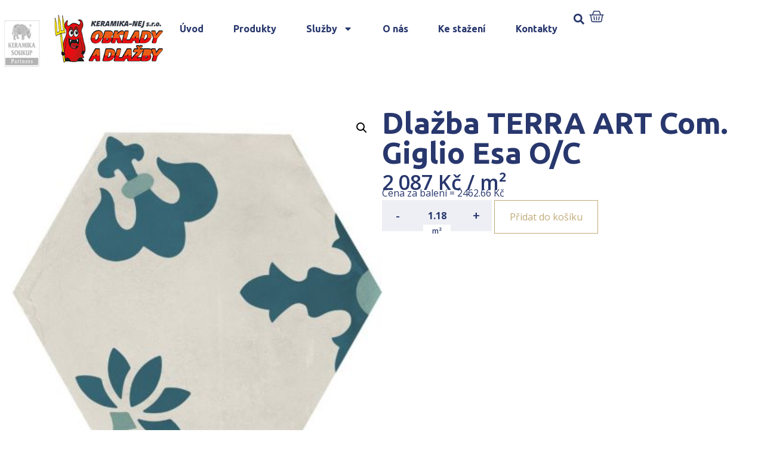

--- FILE ---
content_type: text/html; charset=UTF-8
request_url: https://www.koupelny-keramikanej.cz/produkt/dlazba-terra-art-com-giglio-esa-o-c/
body_size: 18987
content:
<!DOCTYPE html>
<html lang="cs">
<head>
	<meta charset="UTF-8" />
	<meta name="viewport" content="width=device-width, initial-scale=1" />
	<link rel="profile" href="http://gmpg.org/xfn/11" />
	<link rel="pingback" href="https://www.koupelny-keramikanej.cz/xmlrpc.php" />
	<meta name='robots' content='index, follow, max-image-preview:large, max-snippet:-1, max-video-preview:-1' />

	<!-- This site is optimized with the Yoast SEO plugin v23.4 - https://yoast.com/wordpress/plugins/seo/ -->
	<title>Dlažba TERRA ART Com. Giglio Esa O/C | Koupelny Kladno</title>
	<link rel="canonical" href="https://www.koupelny-haneka.cz/produkt/dlazba-terra-art-com-giglio-esa-o-c/" />
	<meta property="og:locale" content="cs_CZ" />
	<meta property="og:type" content="article" />
	<meta property="og:title" content="Dlažba TERRA ART Com. Giglio Esa O/C | Koupelny Kladno" />
	<meta property="og:url" content="https://www.koupelny-haneka.cz/produkt/dlazba-terra-art-com-giglio-esa-o-c/" />
	<meta property="og:site_name" content="Koupelny Kladno" />
	<meta property="article:modified_time" content="2024-10-23T11:30:49+00:00" />
	<meta property="og:image" content="https://www.koupelny-haneka.cz/wp-content/uploads/2023/08/wis_main_desktop-202308011304-100013146.jpg" />
	<meta property="og:image:width" content="400" />
	<meta property="og:image:height" content="400" />
	<meta property="og:image:type" content="image/jpeg" />
	<meta name="twitter:card" content="summary_large_image" />
	<!-- / Yoast SEO plugin. -->


<link rel="alternate" type="application/rss+xml" title="partner.webyzavas.cz &raquo; RSS zdroj" href="https://www.koupelny-keramikanej.cz/feed/" />
<link rel="alternate" type="application/rss+xml" title="partner.webyzavas.cz &raquo; RSS komentářů" href="https://www.koupelny-keramikanej.cz/comments/feed/" />
<link rel="alternate" type="application/rss+xml" title="partner.webyzavas.cz &raquo; RSS komentářů pro Dlažba TERRA ART Com. Giglio Esa O/C" href="https://www.koupelny-keramikanej.cz/produkt/dlazba-terra-art-com-giglio-esa-o-c/feed/" />
<link rel="alternate" title="oEmbed (JSON)" type="application/json+oembed" href="https://www.koupelny-keramikanej.cz/wp-json/oembed/1.0/embed?url=https%3A%2F%2Fwww.koupelny-keramikanej.cz%2Fprodukt%2Fdlazba-terra-art-com-giglio-esa-o-c%2F" />
<link rel="alternate" title="oEmbed (XML)" type="text/xml+oembed" href="https://www.koupelny-keramikanej.cz/wp-json/oembed/1.0/embed?url=https%3A%2F%2Fwww.koupelny-keramikanej.cz%2Fprodukt%2Fdlazba-terra-art-com-giglio-esa-o-c%2F&#038;format=xml" />
<style id='wp-img-auto-sizes-contain-inline-css'>
img:is([sizes=auto i],[sizes^="auto," i]){contain-intrinsic-size:3000px 1500px}
/*# sourceURL=wp-img-auto-sizes-contain-inline-css */
</style>
<link rel='stylesheet' id='hfe-widgets-style-css' href='https://www.koupelny-keramikanej.cz/wp-content/plugins/header-footer-elementor/inc/widgets-css/frontend.css?ver=1.6.41' media='all' />
<style id='wp-emoji-styles-inline-css'>

	img.wp-smiley, img.emoji {
		display: inline !important;
		border: none !important;
		box-shadow: none !important;
		height: 1em !important;
		width: 1em !important;
		margin: 0 0.07em !important;
		vertical-align: -0.1em !important;
		background: none !important;
		padding: 0 !important;
	}
/*# sourceURL=wp-emoji-styles-inline-css */
</style>
<link rel='stylesheet' id='photoswipe-css' href='https://www.koupelny-keramikanej.cz/wp-content/plugins/woocommerce/assets/css/photoswipe/photoswipe.min.css?ver=9.5.2' media='all' />
<link rel='stylesheet' id='photoswipe-default-skin-css' href='https://www.koupelny-keramikanej.cz/wp-content/plugins/woocommerce/assets/css/photoswipe/default-skin/default-skin.min.css?ver=9.5.2' media='all' />
<link rel='stylesheet' id='woocommerce-layout-css' href='https://www.koupelny-keramikanej.cz/wp-content/plugins/woocommerce/assets/css/woocommerce-layout.css?ver=9.5.2' media='all' />
<link rel='stylesheet' id='woocommerce-smallscreen-css' href='https://www.koupelny-keramikanej.cz/wp-content/plugins/woocommerce/assets/css/woocommerce-smallscreen.css?ver=9.5.2' media='only screen and (max-width: 768px)' />
<link rel='stylesheet' id='woocommerce-general-css' href='https://www.koupelny-keramikanej.cz/wp-content/plugins/woocommerce/assets/css/woocommerce.css?ver=9.5.2' media='all' />
<style id='woocommerce-inline-inline-css'>
.woocommerce form .form-row .required { visibility: visible; }
/*# sourceURL=woocommerce-inline-inline-css */
</style>
<link rel='stylesheet' id='hfe-style-css' href='https://www.koupelny-keramikanej.cz/wp-content/plugins/header-footer-elementor/assets/css/header-footer-elementor.css?ver=1.6.41' media='all' />
<link rel='stylesheet' id='elementor-frontend-css' href='https://www.koupelny-keramikanej.cz/wp-content/plugins/elementor/assets/css/frontend-lite.min.css?ver=3.23.4' media='all' />
<link rel='stylesheet' id='swiper-css' href='https://www.koupelny-keramikanej.cz/wp-content/plugins/elementor/assets/lib/swiper/v8/css/swiper.min.css?ver=8.4.5' media='all' />
<link rel='stylesheet' id='elementor-post-6-css' href='https://www.koupelny-keramikanej.cz/wp-content/uploads/elementor/css/post-6.css?ver=1741695985' media='all' />
<link rel='stylesheet' id='powerpack-frontend-css' href='https://www.koupelny-keramikanej.cz/wp-content/plugins/powerpack-lite-for-elementor/assets/css/min/frontend.min.css?ver=2.7.27' media='all' />
<link rel='stylesheet' id='elementor-pro-css' href='https://www.koupelny-keramikanej.cz/wp-content/plugins/elementor-pro/assets/css/frontend-lite.min.css?ver=3.23.3' media='all' />
<link rel='stylesheet' id='elementor-global-css' href='https://www.koupelny-keramikanej.cz/wp-content/uploads/elementor/css/global.css?ver=1741695976' media='all' />
<link rel='stylesheet' id='elementor-post-96-css' href='https://www.koupelny-keramikanej.cz/wp-content/uploads/elementor/css/post-96.css?ver=1741866495' media='all' />
<link rel='stylesheet' id='elementor-post-172-css' href='https://www.koupelny-keramikanej.cz/wp-content/uploads/elementor/css/post-172.css?ver=1761163807' media='all' />
<link rel='stylesheet' id='brands-styles-css' href='https://www.koupelny-keramikanej.cz/wp-content/plugins/woocommerce/assets/css/brands.css?ver=9.5.2' media='all' />
<link rel='stylesheet' id='hello-elementor-css' href='https://www.koupelny-keramikanej.cz/wp-content/themes/hello-elementor/style.min.css?ver=3.1.1' media='all' />
<link rel='stylesheet' id='hello-elementor-theme-style-css' href='https://www.koupelny-keramikanej.cz/wp-content/themes/hello-elementor/theme.min.css?ver=3.1.1' media='all' />
<link rel='stylesheet' id='hello-elementor-header-footer-css' href='https://www.koupelny-keramikanej.cz/wp-content/themes/hello-elementor/header-footer.min.css?ver=3.1.1' media='all' />
<link rel='stylesheet' id='elementor-post-1177-css' href='https://www.koupelny-keramikanej.cz/wp-content/uploads/elementor/css/post-1177.css?ver=1741696039' media='all' />
<link rel='stylesheet' id='relevanssi-live-search-css' href='https://www.koupelny-keramikanej.cz/wp-content/plugins/relevanssi-live-ajax-search/assets/styles/style.css?ver=2.5' media='all' />
<link rel='stylesheet' id='hello-elementor-child-style-css' href='https://www.koupelny-keramikanej.cz/wp-content/themes/hello-elementor-child/style.css?ver=2.0.0' media='all' />
<link rel='stylesheet' id='google-fonts-1-css' href='https://fonts.googleapis.com/css?family=Ubuntu%3A100%2C100italic%2C200%2C200italic%2C300%2C300italic%2C400%2C400italic%2C500%2C500italic%2C600%2C600italic%2C700%2C700italic%2C800%2C800italic%2C900%2C900italic%7COpen+Sans%3A100%2C100italic%2C200%2C200italic%2C300%2C300italic%2C400%2C400italic%2C500%2C500italic%2C600%2C600italic%2C700%2C700italic%2C800%2C800italic%2C900%2C900italic&#038;display=swap&#038;subset=latin-ext&#038;ver=6.9' media='all' />
<link rel="preconnect" href="https://fonts.gstatic.com/" crossorigin><script id="jquery-core-js-extra">
var pp = {"ajax_url":"https://www.koupelny-keramikanej.cz/wp-admin/admin-ajax.php"};
//# sourceURL=jquery-core-js-extra
</script>
<script src="https://www.koupelny-keramikanej.cz/wp-includes/js/jquery/jquery.min.js?ver=3.7.1" id="jquery-core-js"></script>
<script src="https://www.koupelny-keramikanej.cz/wp-includes/js/jquery/jquery-migrate.min.js?ver=3.4.1" id="jquery-migrate-js"></script>
<script src="https://www.koupelny-keramikanej.cz/wp-content/plugins/woocommerce/assets/js/jquery-blockui/jquery.blockUI.min.js?ver=2.7.0-wc.9.5.2" id="jquery-blockui-js" defer data-wp-strategy="defer"></script>
<script id="wc-add-to-cart-js-extra">
var wc_add_to_cart_params = {"ajax_url":"/wp-admin/admin-ajax.php","wc_ajax_url":"/?wc-ajax=%%endpoint%%","i18n_view_cart":"Zobrazit ko\u0161\u00edk","cart_url":"https://www.koupelny-keramikanej.cz/muj-vyber","is_cart":"","cart_redirect_after_add":"no"};
//# sourceURL=wc-add-to-cart-js-extra
</script>
<script src="https://www.koupelny-keramikanej.cz/wp-content/plugins/woocommerce/assets/js/frontend/add-to-cart.min.js?ver=9.5.2" id="wc-add-to-cart-js" defer data-wp-strategy="defer"></script>
<script src="https://www.koupelny-keramikanej.cz/wp-content/plugins/woocommerce/assets/js/zoom/jquery.zoom.min.js?ver=1.7.21-wc.9.5.2" id="zoom-js" defer data-wp-strategy="defer"></script>
<script src="https://www.koupelny-keramikanej.cz/wp-content/plugins/woocommerce/assets/js/flexslider/jquery.flexslider.min.js?ver=2.7.2-wc.9.5.2" id="flexslider-js" defer data-wp-strategy="defer"></script>
<script src="https://www.koupelny-keramikanej.cz/wp-content/plugins/woocommerce/assets/js/photoswipe/photoswipe.min.js?ver=4.1.1-wc.9.5.2" id="photoswipe-js" defer data-wp-strategy="defer"></script>
<script src="https://www.koupelny-keramikanej.cz/wp-content/plugins/woocommerce/assets/js/photoswipe/photoswipe-ui-default.min.js?ver=4.1.1-wc.9.5.2" id="photoswipe-ui-default-js" defer data-wp-strategy="defer"></script>
<script id="wc-single-product-js-extra">
var wc_single_product_params = {"i18n_required_rating_text":"Zvolte pros\u00edm hodnocen\u00ed","i18n_product_gallery_trigger_text":"View full-screen image gallery","review_rating_required":"yes","flexslider":{"rtl":false,"animation":"slide","smoothHeight":true,"directionNav":false,"controlNav":"thumbnails","slideshow":false,"animationSpeed":500,"animationLoop":false,"allowOneSlide":false},"zoom_enabled":"1","zoom_options":[],"photoswipe_enabled":"1","photoswipe_options":{"shareEl":false,"closeOnScroll":false,"history":false,"hideAnimationDuration":0,"showAnimationDuration":0},"flexslider_enabled":"1"};
//# sourceURL=wc-single-product-js-extra
</script>
<script src="https://www.koupelny-keramikanej.cz/wp-content/plugins/woocommerce/assets/js/frontend/single-product.min.js?ver=9.5.2" id="wc-single-product-js" defer data-wp-strategy="defer"></script>
<script src="https://www.koupelny-keramikanej.cz/wp-content/plugins/woocommerce/assets/js/js-cookie/js.cookie.min.js?ver=2.1.4-wc.9.5.2" id="js-cookie-js" defer data-wp-strategy="defer"></script>
<script id="woocommerce-js-extra">
var woocommerce_params = {"ajax_url":"/wp-admin/admin-ajax.php","wc_ajax_url":"/?wc-ajax=%%endpoint%%"};
//# sourceURL=woocommerce-js-extra
</script>
<script src="https://www.koupelny-keramikanej.cz/wp-content/plugins/woocommerce/assets/js/frontend/woocommerce.min.js?ver=9.5.2" id="woocommerce-js" defer data-wp-strategy="defer"></script>
<link rel="https://api.w.org/" href="https://www.koupelny-keramikanej.cz/wp-json/" /><link rel="alternate" title="JSON" type="application/json" href="https://www.koupelny-keramikanej.cz/wp-json/wp/v2/product/20466" /><link rel="EditURI" type="application/rsd+xml" title="RSD" href="https://www.koupelny-keramikanej.cz/xmlrpc.php?rsd" />
<meta name="generator" content="WordPress 6.9" />
<meta name="generator" content="WooCommerce 9.5.2" />
<link rel='shortlink' href='https://www.koupelny-keramikanej.cz/?p=20466' />
<!-- start Simple Custom CSS and JS -->
<style>
body.multiple-domain-katalog-sbhome-cz 
.elementor-element.elementor-element-7416c60.e-flex.e-con-boxed.e-con.e-parent.e-lazyloaded {
    display: none !important;
}
</style>
<!-- end Simple Custom CSS and JS -->
<!-- start Simple Custom CSS and JS -->
<style>
.dlazdicky .elementor-element-6f51053 {
  display: none !important;
}
.dlazdicky .elementor-element-7416c60 {
  display: none !important;
}</style>
<!-- end Simple Custom CSS and JS -->
<!-- start Simple Custom CSS and JS -->
<script>
jQuery(document).ready(function($) {
    if (FWP.settings && FWP.settings.cena) {
        // Logic for when cena exists
        if (typeof FWP.settings.cena.show_expanded !== 'undefined') {
            // Your existing code here
        }
    } else {
        console.warn("FWP.settings.cena is not defined on this page.");
        // Handle the absence of cena property
    }
});
</script>
<!-- end Simple Custom CSS and JS -->
<!-- start Simple Custom CSS and JS -->
<script>
    document.addEventListener('DOMContentLoaded', function() {
      var body = document.body;
      var currentDomain = window.location.hostname;

      // Přidání třídy na základě domény
      if (currentDomain === 'www.katalogdlazdicek.cz') {
        body.classList.add('dlazdicky');
      }
    });</script>
<!-- end Simple Custom CSS and JS -->
	<noscript><style>.woocommerce-product-gallery{ opacity: 1 !important; }</style></noscript>
	<meta name="generator" content="Elementor 3.23.4; features: e_optimized_css_loading, e_font_icon_svg, additional_custom_breakpoints, e_lazyload; settings: css_print_method-external, google_font-enabled, font_display-swap">
<style>body { --e-global-color-primary: #28376D !important;--e-global-color-primary-text: #FFFFFF !important;--e-global-color-secondary: #C0AB78 !important;--e-global-color-secondary-text: #FFFFFF !important;--woocommerce: #28376D !important;--wc-primary: #28376D !important;--wc-primary-text: #FFFFFF !important;--wc-secondary: #C0AB78 !important;--wc-secondary-text: #FFFFFF !important; }</style>			<style>
				.e-con.e-parent:nth-of-type(n+4):not(.e-lazyloaded):not(.e-no-lazyload),
				.e-con.e-parent:nth-of-type(n+4):not(.e-lazyloaded):not(.e-no-lazyload) * {
					background-image: none !important;
				}
				@media screen and (max-height: 1024px) {
					.e-con.e-parent:nth-of-type(n+3):not(.e-lazyloaded):not(.e-no-lazyload),
					.e-con.e-parent:nth-of-type(n+3):not(.e-lazyloaded):not(.e-no-lazyload) * {
						background-image: none !important;
					}
				}
				@media screen and (max-height: 640px) {
					.e-con.e-parent:nth-of-type(n+2):not(.e-lazyloaded):not(.e-no-lazyload),
					.e-con.e-parent:nth-of-type(n+2):not(.e-lazyloaded):not(.e-no-lazyload) * {
						background-image: none !important;
					}
				}
			</style>
			<style class='wp-fonts-local'>
@font-face{font-family:Inter;font-style:normal;font-weight:300 900;font-display:fallback;src:url('https://www.koupelny-keramikanej.cz/wp-content/plugins/woocommerce/assets/fonts/Inter-VariableFont_slnt,wght.woff2') format('woff2');font-stretch:normal;}
@font-face{font-family:Cardo;font-style:normal;font-weight:400;font-display:fallback;src:url('https://www.koupelny-keramikanej.cz/wp-content/plugins/woocommerce/assets/fonts/cardo_normal_400.woff2') format('woff2');}
</style>
<link rel="icon" href="https://www.koupelny-keramikanej.cz/wp-content/uploads/2023/07/favicon.png" sizes="32x32" />
<link rel="icon" href="https://www.koupelny-keramikanej.cz/wp-content/uploads/2023/07/favicon.png" sizes="192x192" />
<link rel="apple-touch-icon" href="https://www.koupelny-keramikanej.cz/wp-content/uploads/2023/07/favicon.png" />
<meta name="msapplication-TileImage" content="https://www.koupelny-keramikanej.cz/wp-content/uploads/2023/07/favicon.png" />
    <script>
        (function($) {
            $(document).on('facetwp-loaded', function() {
                $('.facetwp-facet').each(function() {
                    var facet = $(this);
                    var facet_name = facet.attr('data-name');
                    var facet_type = facet.attr('data-type');
                    var facet_label = FWP.settings.labels[facet_name];
                    if (facet_type !== 'pager' && facet_type !== 'sort') {
                        if (facet.closest('.facet-wrap').length < 1 && facet.closest('.facetwp-flyout').length < 1) {
                            facet.wrap('<div class="facet-wrap"></div>');
                            facet.before('<h3 class="facet-label">' + facet_label + '</h3>');
                        }
                    }
                });
            });
        })(jQuery);
    </script>
    <link rel='stylesheet' id='wc-blocks-style-css' href='https://www.koupelny-keramikanej.cz/wp-content/plugins/woocommerce/assets/client/blocks/wc-blocks.css?ver=wc-9.5.2' media='all' />
<style id='global-styles-inline-css'>
:root{--wp--preset--aspect-ratio--square: 1;--wp--preset--aspect-ratio--4-3: 4/3;--wp--preset--aspect-ratio--3-4: 3/4;--wp--preset--aspect-ratio--3-2: 3/2;--wp--preset--aspect-ratio--2-3: 2/3;--wp--preset--aspect-ratio--16-9: 16/9;--wp--preset--aspect-ratio--9-16: 9/16;--wp--preset--color--black: #000000;--wp--preset--color--cyan-bluish-gray: #abb8c3;--wp--preset--color--white: #ffffff;--wp--preset--color--pale-pink: #f78da7;--wp--preset--color--vivid-red: #cf2e2e;--wp--preset--color--luminous-vivid-orange: #ff6900;--wp--preset--color--luminous-vivid-amber: #fcb900;--wp--preset--color--light-green-cyan: #7bdcb5;--wp--preset--color--vivid-green-cyan: #00d084;--wp--preset--color--pale-cyan-blue: #8ed1fc;--wp--preset--color--vivid-cyan-blue: #0693e3;--wp--preset--color--vivid-purple: #9b51e0;--wp--preset--gradient--vivid-cyan-blue-to-vivid-purple: linear-gradient(135deg,rgb(6,147,227) 0%,rgb(155,81,224) 100%);--wp--preset--gradient--light-green-cyan-to-vivid-green-cyan: linear-gradient(135deg,rgb(122,220,180) 0%,rgb(0,208,130) 100%);--wp--preset--gradient--luminous-vivid-amber-to-luminous-vivid-orange: linear-gradient(135deg,rgb(252,185,0) 0%,rgb(255,105,0) 100%);--wp--preset--gradient--luminous-vivid-orange-to-vivid-red: linear-gradient(135deg,rgb(255,105,0) 0%,rgb(207,46,46) 100%);--wp--preset--gradient--very-light-gray-to-cyan-bluish-gray: linear-gradient(135deg,rgb(238,238,238) 0%,rgb(169,184,195) 100%);--wp--preset--gradient--cool-to-warm-spectrum: linear-gradient(135deg,rgb(74,234,220) 0%,rgb(151,120,209) 20%,rgb(207,42,186) 40%,rgb(238,44,130) 60%,rgb(251,105,98) 80%,rgb(254,248,76) 100%);--wp--preset--gradient--blush-light-purple: linear-gradient(135deg,rgb(255,206,236) 0%,rgb(152,150,240) 100%);--wp--preset--gradient--blush-bordeaux: linear-gradient(135deg,rgb(254,205,165) 0%,rgb(254,45,45) 50%,rgb(107,0,62) 100%);--wp--preset--gradient--luminous-dusk: linear-gradient(135deg,rgb(255,203,112) 0%,rgb(199,81,192) 50%,rgb(65,88,208) 100%);--wp--preset--gradient--pale-ocean: linear-gradient(135deg,rgb(255,245,203) 0%,rgb(182,227,212) 50%,rgb(51,167,181) 100%);--wp--preset--gradient--electric-grass: linear-gradient(135deg,rgb(202,248,128) 0%,rgb(113,206,126) 100%);--wp--preset--gradient--midnight: linear-gradient(135deg,rgb(2,3,129) 0%,rgb(40,116,252) 100%);--wp--preset--font-size--small: 13px;--wp--preset--font-size--medium: 20px;--wp--preset--font-size--large: 36px;--wp--preset--font-size--x-large: 42px;--wp--preset--font-family--inter: "Inter", sans-serif;--wp--preset--font-family--cardo: Cardo;--wp--preset--spacing--20: 0.44rem;--wp--preset--spacing--30: 0.67rem;--wp--preset--spacing--40: 1rem;--wp--preset--spacing--50: 1.5rem;--wp--preset--spacing--60: 2.25rem;--wp--preset--spacing--70: 3.38rem;--wp--preset--spacing--80: 5.06rem;--wp--preset--shadow--natural: 6px 6px 9px rgba(0, 0, 0, 0.2);--wp--preset--shadow--deep: 12px 12px 50px rgba(0, 0, 0, 0.4);--wp--preset--shadow--sharp: 6px 6px 0px rgba(0, 0, 0, 0.2);--wp--preset--shadow--outlined: 6px 6px 0px -3px rgb(255, 255, 255), 6px 6px rgb(0, 0, 0);--wp--preset--shadow--crisp: 6px 6px 0px rgb(0, 0, 0);}:where(.is-layout-flex){gap: 0.5em;}:where(.is-layout-grid){gap: 0.5em;}body .is-layout-flex{display: flex;}.is-layout-flex{flex-wrap: wrap;align-items: center;}.is-layout-flex > :is(*, div){margin: 0;}body .is-layout-grid{display: grid;}.is-layout-grid > :is(*, div){margin: 0;}:where(.wp-block-columns.is-layout-flex){gap: 2em;}:where(.wp-block-columns.is-layout-grid){gap: 2em;}:where(.wp-block-post-template.is-layout-flex){gap: 1.25em;}:where(.wp-block-post-template.is-layout-grid){gap: 1.25em;}.has-black-color{color: var(--wp--preset--color--black) !important;}.has-cyan-bluish-gray-color{color: var(--wp--preset--color--cyan-bluish-gray) !important;}.has-white-color{color: var(--wp--preset--color--white) !important;}.has-pale-pink-color{color: var(--wp--preset--color--pale-pink) !important;}.has-vivid-red-color{color: var(--wp--preset--color--vivid-red) !important;}.has-luminous-vivid-orange-color{color: var(--wp--preset--color--luminous-vivid-orange) !important;}.has-luminous-vivid-amber-color{color: var(--wp--preset--color--luminous-vivid-amber) !important;}.has-light-green-cyan-color{color: var(--wp--preset--color--light-green-cyan) !important;}.has-vivid-green-cyan-color{color: var(--wp--preset--color--vivid-green-cyan) !important;}.has-pale-cyan-blue-color{color: var(--wp--preset--color--pale-cyan-blue) !important;}.has-vivid-cyan-blue-color{color: var(--wp--preset--color--vivid-cyan-blue) !important;}.has-vivid-purple-color{color: var(--wp--preset--color--vivid-purple) !important;}.has-black-background-color{background-color: var(--wp--preset--color--black) !important;}.has-cyan-bluish-gray-background-color{background-color: var(--wp--preset--color--cyan-bluish-gray) !important;}.has-white-background-color{background-color: var(--wp--preset--color--white) !important;}.has-pale-pink-background-color{background-color: var(--wp--preset--color--pale-pink) !important;}.has-vivid-red-background-color{background-color: var(--wp--preset--color--vivid-red) !important;}.has-luminous-vivid-orange-background-color{background-color: var(--wp--preset--color--luminous-vivid-orange) !important;}.has-luminous-vivid-amber-background-color{background-color: var(--wp--preset--color--luminous-vivid-amber) !important;}.has-light-green-cyan-background-color{background-color: var(--wp--preset--color--light-green-cyan) !important;}.has-vivid-green-cyan-background-color{background-color: var(--wp--preset--color--vivid-green-cyan) !important;}.has-pale-cyan-blue-background-color{background-color: var(--wp--preset--color--pale-cyan-blue) !important;}.has-vivid-cyan-blue-background-color{background-color: var(--wp--preset--color--vivid-cyan-blue) !important;}.has-vivid-purple-background-color{background-color: var(--wp--preset--color--vivid-purple) !important;}.has-black-border-color{border-color: var(--wp--preset--color--black) !important;}.has-cyan-bluish-gray-border-color{border-color: var(--wp--preset--color--cyan-bluish-gray) !important;}.has-white-border-color{border-color: var(--wp--preset--color--white) !important;}.has-pale-pink-border-color{border-color: var(--wp--preset--color--pale-pink) !important;}.has-vivid-red-border-color{border-color: var(--wp--preset--color--vivid-red) !important;}.has-luminous-vivid-orange-border-color{border-color: var(--wp--preset--color--luminous-vivid-orange) !important;}.has-luminous-vivid-amber-border-color{border-color: var(--wp--preset--color--luminous-vivid-amber) !important;}.has-light-green-cyan-border-color{border-color: var(--wp--preset--color--light-green-cyan) !important;}.has-vivid-green-cyan-border-color{border-color: var(--wp--preset--color--vivid-green-cyan) !important;}.has-pale-cyan-blue-border-color{border-color: var(--wp--preset--color--pale-cyan-blue) !important;}.has-vivid-cyan-blue-border-color{border-color: var(--wp--preset--color--vivid-cyan-blue) !important;}.has-vivid-purple-border-color{border-color: var(--wp--preset--color--vivid-purple) !important;}.has-vivid-cyan-blue-to-vivid-purple-gradient-background{background: var(--wp--preset--gradient--vivid-cyan-blue-to-vivid-purple) !important;}.has-light-green-cyan-to-vivid-green-cyan-gradient-background{background: var(--wp--preset--gradient--light-green-cyan-to-vivid-green-cyan) !important;}.has-luminous-vivid-amber-to-luminous-vivid-orange-gradient-background{background: var(--wp--preset--gradient--luminous-vivid-amber-to-luminous-vivid-orange) !important;}.has-luminous-vivid-orange-to-vivid-red-gradient-background{background: var(--wp--preset--gradient--luminous-vivid-orange-to-vivid-red) !important;}.has-very-light-gray-to-cyan-bluish-gray-gradient-background{background: var(--wp--preset--gradient--very-light-gray-to-cyan-bluish-gray) !important;}.has-cool-to-warm-spectrum-gradient-background{background: var(--wp--preset--gradient--cool-to-warm-spectrum) !important;}.has-blush-light-purple-gradient-background{background: var(--wp--preset--gradient--blush-light-purple) !important;}.has-blush-bordeaux-gradient-background{background: var(--wp--preset--gradient--blush-bordeaux) !important;}.has-luminous-dusk-gradient-background{background: var(--wp--preset--gradient--luminous-dusk) !important;}.has-pale-ocean-gradient-background{background: var(--wp--preset--gradient--pale-ocean) !important;}.has-electric-grass-gradient-background{background: var(--wp--preset--gradient--electric-grass) !important;}.has-midnight-gradient-background{background: var(--wp--preset--gradient--midnight) !important;}.has-small-font-size{font-size: var(--wp--preset--font-size--small) !important;}.has-medium-font-size{font-size: var(--wp--preset--font-size--medium) !important;}.has-large-font-size{font-size: var(--wp--preset--font-size--large) !important;}.has-x-large-font-size{font-size: var(--wp--preset--font-size--x-large) !important;}
/*# sourceURL=global-styles-inline-css */
</style>
</head>

<body class="wp-singular product-template-default single single-product postid-20466 wp-theme-hello-elementor wp-child-theme-hello-elementor-child theme-hello-elementor multiple-domain-www-koupelny-keramikanej-cz woocommerce woocommerce-page woocommerce-no-js ehf-header ehf-footer ehf-template-hello-elementor ehf-stylesheet-hello-elementor-child elementor-default elementor-template-full-width elementor-kit-6 elementor-page-1177">
<div id="page" class="hfeed site">

		<header id="masthead" itemscope="itemscope" itemtype="https://schema.org/WPHeader">
			<p class="main-title bhf-hidden" itemprop="headline"><a href="https://www.koupelny-keramikanej.cz" title="partner.webyzavas.cz" rel="home">partner.webyzavas.cz</a></p>
					<div data-elementor-type="wp-post" data-elementor-id="96" class="elementor elementor-96" data-elementor-post-type="elementor-hf">
				<div class="elementor-element elementor-element-a8a40b7 e-flex e-con-boxed e-con e-parent" data-id="a8a40b7" data-element_type="container">
					<div class="e-con-inner">
		<div class="elementor-element elementor-element-3813e2a e-flex e-con-boxed e-con e-child" data-id="3813e2a" data-element_type="container" data-settings="{&quot;background_background&quot;:&quot;classic&quot;}">
					<div class="e-con-inner">
		<div class="elementor-element elementor-element-b6b5b04 e-con-full e-flex e-con e-child" data-id="b6b5b04" data-element_type="container" data-settings="{&quot;background_background&quot;:&quot;classic&quot;}">
				<div class="elementor-element elementor-element-d5028eb elementor-widget elementor-widget-shortcode" data-id="d5028eb" data-element_type="widget" data-widget_type="shortcode.default">
				<div class="elementor-widget-container">
					<div class="elementor-shortcode"><a href='/'><img src='https://www.koupelny-keramikanej.cz/wp-content/uploads/2023/07/logo_nejkeramika.jpg' alt='' /></a></div>
				</div>
				</div>
				</div>
		<div class="elementor-element elementor-element-cd7e06e elementor-hidden-mobile elementor-hidden-tablet e-con-full e-flex e-con e-child" data-id="cd7e06e" data-element_type="container">
				<div class="elementor-element elementor-element-7ef3c3a elementor-widget__width-auto elementor-hidden-tablet elementor-hidden-mobile elementor-nav-menu--dropdown-tablet elementor-nav-menu__text-align-aside elementor-nav-menu--toggle elementor-nav-menu--burger elementor-widget elementor-widget-nav-menu" data-id="7ef3c3a" data-element_type="widget" data-settings="{&quot;layout&quot;:&quot;horizontal&quot;,&quot;submenu_icon&quot;:{&quot;value&quot;:&quot;&lt;svg class=\&quot;e-font-icon-svg e-fas-caret-down\&quot; viewBox=\&quot;0 0 320 512\&quot; xmlns=\&quot;http:\/\/www.w3.org\/2000\/svg\&quot;&gt;&lt;path d=\&quot;M31.3 192h257.3c17.8 0 26.7 21.5 14.1 34.1L174.1 354.8c-7.8 7.8-20.5 7.8-28.3 0L17.2 226.1C4.6 213.5 13.5 192 31.3 192z\&quot;&gt;&lt;\/path&gt;&lt;\/svg&gt;&quot;,&quot;library&quot;:&quot;fa-solid&quot;},&quot;toggle&quot;:&quot;burger&quot;}" data-widget_type="nav-menu.default">
				<div class="elementor-widget-container">
			<link rel="stylesheet" href="https://partner1.keramikasoukup.cz/wp-content/plugins/elementor-pro/assets/css/widget-nav-menu.min.css?ver=1724155909">			<nav aria-label="Menu" class="elementor-nav-menu--main elementor-nav-menu__container elementor-nav-menu--layout-horizontal e--pointer-underline e--animation-fade">
				<ul id="menu-1-7ef3c3a" class="elementor-nav-menu"><li class="menu-item menu-item-type-custom menu-item-object-custom menu-item-6733"><a href="/" class="elementor-item">Úvod</a></li>
<li class="menu-item menu-item-type-custom menu-item-object-custom menu-item-27164"><a href="/katalog" class="elementor-item">Produkty</a></li>
<li class="menu-item menu-item-type-custom menu-item-object-custom menu-item-has-children menu-item-6734"><a href="/sluzby/" class="elementor-item">Služby</a>
<ul class="sub-menu elementor-nav-menu--dropdown">
	<li class="menu-item menu-item-type-custom menu-item-object-custom menu-item-6735"><a href="/3d-vizualizace-koupelny" class="elementor-sub-item">Grafický 3D návrh</a></li>
	<li class="menu-item menu-item-type-custom menu-item-object-custom menu-item-6736"><a href="/nezavazna-kalkulace/" class="elementor-sub-item">Nezávazná kalkulace</a></li>
	<li class="menu-item menu-item-type-custom menu-item-object-custom menu-item-6737"><a href="/odborne-poradenstvi/" class="elementor-sub-item">Odborné poradenství</a></li>
	<li class="menu-item menu-item-type-custom menu-item-object-custom menu-item-7394"><a href="/odborna-montaz/" class="elementor-sub-item">Odborná montáž</a></li>
	<li class="menu-item menu-item-type-custom menu-item-object-custom menu-item-7395"><a href="/doprava-nad-10000-kc-zdarma/" class="elementor-sub-item">Doprava zdarma</a></li>
</ul>
</li>
<li class="menu-item menu-item-type-custom menu-item-object-custom menu-item-6741"><a href="/o-nas/" class="elementor-item">O nás</a></li>
<li class="menu-item menu-item-type-custom menu-item-object-custom menu-item-6739"><a href="/ke-stazeni/" class="elementor-item">Ke stažení</a></li>
<li class="menu-item menu-item-type-custom menu-item-object-custom menu-item-6740"><a href="/kontakty/" class="elementor-item">Kontakty</a></li>
</ul>			</nav>
					<div class="elementor-menu-toggle" role="button" tabindex="0" aria-label="Menu Toggle" aria-expanded="false">
			<svg aria-hidden="true" role="presentation" class="elementor-menu-toggle__icon--open e-font-icon-svg e-eicon-menu-bar" viewBox="0 0 1000 1000" xmlns="http://www.w3.org/2000/svg"><path d="M104 333H896C929 333 958 304 958 271S929 208 896 208H104C71 208 42 237 42 271S71 333 104 333ZM104 583H896C929 583 958 554 958 521S929 458 896 458H104C71 458 42 487 42 521S71 583 104 583ZM104 833H896C929 833 958 804 958 771S929 708 896 708H104C71 708 42 737 42 771S71 833 104 833Z"></path></svg><svg aria-hidden="true" role="presentation" class="elementor-menu-toggle__icon--close e-font-icon-svg e-eicon-close" viewBox="0 0 1000 1000" xmlns="http://www.w3.org/2000/svg"><path d="M742 167L500 408 258 167C246 154 233 150 217 150 196 150 179 158 167 167 154 179 150 196 150 212 150 229 154 242 171 254L408 500 167 742C138 771 138 800 167 829 196 858 225 858 254 829L496 587 738 829C750 842 767 846 783 846 800 846 817 842 829 829 842 817 846 804 846 783 846 767 842 750 829 737L588 500 833 258C863 229 863 200 833 171 804 137 775 137 742 167Z"></path></svg>			<span class="elementor-screen-only">Menu</span>
		</div>
					<nav class="elementor-nav-menu--dropdown elementor-nav-menu__container" aria-hidden="true">
				<ul id="menu-2-7ef3c3a" class="elementor-nav-menu"><li class="menu-item menu-item-type-custom menu-item-object-custom menu-item-6733"><a href="/" class="elementor-item" tabindex="-1">Úvod</a></li>
<li class="menu-item menu-item-type-custom menu-item-object-custom menu-item-27164"><a href="/katalog" class="elementor-item" tabindex="-1">Produkty</a></li>
<li class="menu-item menu-item-type-custom menu-item-object-custom menu-item-has-children menu-item-6734"><a href="/sluzby/" class="elementor-item" tabindex="-1">Služby</a>
<ul class="sub-menu elementor-nav-menu--dropdown">
	<li class="menu-item menu-item-type-custom menu-item-object-custom menu-item-6735"><a href="/3d-vizualizace-koupelny" class="elementor-sub-item" tabindex="-1">Grafický 3D návrh</a></li>
	<li class="menu-item menu-item-type-custom menu-item-object-custom menu-item-6736"><a href="/nezavazna-kalkulace/" class="elementor-sub-item" tabindex="-1">Nezávazná kalkulace</a></li>
	<li class="menu-item menu-item-type-custom menu-item-object-custom menu-item-6737"><a href="/odborne-poradenstvi/" class="elementor-sub-item" tabindex="-1">Odborné poradenství</a></li>
	<li class="menu-item menu-item-type-custom menu-item-object-custom menu-item-7394"><a href="/odborna-montaz/" class="elementor-sub-item" tabindex="-1">Odborná montáž</a></li>
	<li class="menu-item menu-item-type-custom menu-item-object-custom menu-item-7395"><a href="/doprava-nad-10000-kc-zdarma/" class="elementor-sub-item" tabindex="-1">Doprava zdarma</a></li>
</ul>
</li>
<li class="menu-item menu-item-type-custom menu-item-object-custom menu-item-6741"><a href="/o-nas/" class="elementor-item" tabindex="-1">O nás</a></li>
<li class="menu-item menu-item-type-custom menu-item-object-custom menu-item-6739"><a href="/ke-stazeni/" class="elementor-item" tabindex="-1">Ke stažení</a></li>
<li class="menu-item menu-item-type-custom menu-item-object-custom menu-item-6740"><a href="/kontakty/" class="elementor-item" tabindex="-1">Kontakty</a></li>
</ul>			</nav>
				</div>
				</div>
				<div class="elementor-element elementor-element-e4b9f06 elementor-search-form--skin-full_screen elementor-widget elementor-widget-search-form" data-id="e4b9f06" data-element_type="widget" data-settings="{&quot;skin&quot;:&quot;full_screen&quot;}" data-widget_type="search-form.default">
				<div class="elementor-widget-container">
			<link rel="stylesheet" href="https://partner1.keramikasoukup.cz/wp-content/plugins/elementor-pro/assets/css/widget-theme-elements.min.css?ver=1724155909">		<search role="search">
			<form class="elementor-search-form" action="https://www.koupelny-keramikanej.cz" method="get">
												<div class="elementor-search-form__toggle" tabindex="0" role="button">
					<div class="e-font-icon-svg-container"><svg aria-hidden="true" class="e-font-icon-svg e-fas-search" viewBox="0 0 512 512" xmlns="http://www.w3.org/2000/svg"><path d="M505 442.7L405.3 343c-4.5-4.5-10.6-7-17-7H372c27.6-35.3 44-79.7 44-128C416 93.1 322.9 0 208 0S0 93.1 0 208s93.1 208 208 208c48.3 0 92.7-16.4 128-44v16.3c0 6.4 2.5 12.5 7 17l99.7 99.7c9.4 9.4 24.6 9.4 33.9 0l28.3-28.3c9.4-9.4 9.4-24.6.1-34zM208 336c-70.7 0-128-57.2-128-128 0-70.7 57.2-128 128-128 70.7 0 128 57.2 128 128 0 70.7-57.2 128-128 128z"></path></svg></div>					<span class="elementor-screen-only">Search</span>
				</div>
								<div class="elementor-search-form__container">
					<label class="elementor-screen-only" for="elementor-search-form-e4b9f06">Search</label>

					
					<input id="elementor-search-form-e4b9f06" placeholder="Hledat..." class="elementor-search-form__input" type="search" name="s" value="" data-rlvlive="true">
					
					
										<div class="dialog-lightbox-close-button dialog-close-button" role="button" tabindex="0">
						<svg aria-hidden="true" class="e-font-icon-svg e-eicon-close" viewBox="0 0 1000 1000" xmlns="http://www.w3.org/2000/svg"><path d="M742 167L500 408 258 167C246 154 233 150 217 150 196 150 179 158 167 167 154 179 150 196 150 212 150 229 154 242 171 254L408 500 167 742C138 771 138 800 167 829 196 858 225 858 254 829L496 587 738 829C750 842 767 846 783 846 800 846 817 842 829 829 842 817 846 804 846 783 846 767 842 750 829 737L588 500 833 258C863 229 863 200 833 171 804 137 775 137 742 167Z"></path></svg>						<span class="elementor-screen-only">Close this search box.</span>
					</div>
									</div>
			</form>
		</search>
				</div>
				</div>
				<div class="elementor-element elementor-element-6f51053 toggle-icon--basket-medium elementor-menu-cart--empty-indicator-hide elementor-widget__width-auto elementor-menu-cart--items-indicator-bubble elementor-menu-cart--cart-type-side-cart elementor-menu-cart--show-remove-button-yes elementor-widget elementor-widget-woocommerce-menu-cart" data-id="6f51053" data-element_type="widget" data-settings="{&quot;cart_type&quot;:&quot;side-cart&quot;,&quot;open_cart&quot;:&quot;click&quot;,&quot;automatically_open_cart&quot;:&quot;no&quot;}" data-widget_type="woocommerce-menu-cart.default">
				<div class="elementor-widget-container">
			<link rel="stylesheet" href="https://partner1.keramikasoukup.cz/wp-content/plugins/elementor-pro/assets/css/widget-woocommerce.min.css?ver=1724155909">		<div class="elementor-menu-cart__wrapper">
							<div class="elementor-menu-cart__toggle_wrapper">
					<div class="elementor-menu-cart__container elementor-lightbox" aria-hidden="true">
						<div class="elementor-menu-cart__main" aria-hidden="true">
									<div class="elementor-menu-cart__close-button">
					</div>
									<div class="widget_shopping_cart_content">
															</div>
						</div>
					</div>
							<div class="elementor-menu-cart__toggle elementor-button-wrapper">
			<a id="elementor-menu-cart__toggle_button" href="#" class="elementor-menu-cart__toggle_button elementor-button elementor-size-sm" aria-expanded="false">
				<span class="elementor-button-text"><span class="woocommerce-Price-amount amount"><bdi>0&nbsp;<span class="woocommerce-Price-currencySymbol">&#75;&#269;</span></bdi></span></span>
				<span class="elementor-button-icon">
					<span class="elementor-button-icon-qty" data-counter="0">0</span>
					<svg class="e-font-icon-svg e-eicon-basket-medium" viewBox="0 0 1000 1000" xmlns="http://www.w3.org/2000/svg"><path d="M104 365C104 365 105 365 105 365H208L279 168C288 137 320 115 355 115H646C681 115 713 137 723 170L793 365H896C896 365 897 365 897 365H958C975 365 990 379 990 396S975 427 958 427H923L862 801C848 851 803 885 752 885H249C198 885 152 851 138 798L78 427H42C25 427 10 413 10 396S25 365 42 365H104ZM141 427L199 785C205 807 225 823 249 823H752C775 823 796 807 801 788L860 427H141ZM726 365L663 189C660 182 654 177 645 177H355C346 177 340 182 338 187L274 365H726ZM469 521C469 504 483 490 500 490S531 504 531 521V729C531 746 517 760 500 760S469 746 469 729V521ZM677 734C674 751 658 762 641 760 624 758 613 742 615 725L644 519C647 502 663 490 680 492S708 510 706 527L677 734ZM385 725C388 742 375 757 358 760 341 762 325 750 323 733L293 527C291 510 303 494 320 492 337 489 353 501 355 518L385 725Z"></path></svg>					<span class="elementor-screen-only">Cart</span>
				</span>
			</a>
		</div>
						</div>
					</div> <!-- close elementor-menu-cart__wrapper -->
				</div>
				</div>
				</div>
					</div>
				</div>
					</div>
				</div>
		<div class="elementor-element elementor-element-b7d5f92 elementor-hidden-desktop elementor-hidden-tablet elementor-hidden-mobile e-flex e-con-boxed e-con e-parent" data-id="b7d5f92" data-element_type="container" data-settings="{&quot;background_background&quot;:&quot;classic&quot;}">
					<div class="e-con-inner">
		<div class="elementor-element elementor-element-fc108b3 e-con-full e-flex e-con e-child" data-id="fc108b3" data-element_type="container">
				<div class="elementor-element elementor-element-5717e73 elementor-align-left elementor-widget__width-auto elementor-widget elementor-widget-button" data-id="5717e73" data-element_type="widget" data-widget_type="button.default">
				<div class="elementor-widget-container">
					<div class="elementor-button-wrapper">
			<a class="elementor-button elementor-button-link elementor-size-lg" href="/katalog">
						<span class="elementor-button-content-wrapper">
									<span class="elementor-button-text">Katalog</span>
					</span>
					</a>
		</div>
				</div>
				</div>
				</div>
					</div>
				</div>
		<div class="elementor-element elementor-element-b199d36 elementor-hidden-desktop e-con-full e-flex e-con e-parent" data-id="b199d36" data-element_type="container">
				<div class="elementor-element elementor-element-ac92d62 elementor-widget__width-auto elementor-nav-menu--dropdown-tablet elementor-nav-menu__text-align-aside elementor-nav-menu--toggle elementor-nav-menu--burger elementor-widget elementor-widget-nav-menu" data-id="ac92d62" data-element_type="widget" data-settings="{&quot;layout&quot;:&quot;horizontal&quot;,&quot;submenu_icon&quot;:{&quot;value&quot;:&quot;&lt;svg class=\&quot;e-font-icon-svg e-fas-caret-down\&quot; viewBox=\&quot;0 0 320 512\&quot; xmlns=\&quot;http:\/\/www.w3.org\/2000\/svg\&quot;&gt;&lt;path d=\&quot;M31.3 192h257.3c17.8 0 26.7 21.5 14.1 34.1L174.1 354.8c-7.8 7.8-20.5 7.8-28.3 0L17.2 226.1C4.6 213.5 13.5 192 31.3 192z\&quot;&gt;&lt;\/path&gt;&lt;\/svg&gt;&quot;,&quot;library&quot;:&quot;fa-solid&quot;},&quot;toggle&quot;:&quot;burger&quot;}" data-widget_type="nav-menu.default">
				<div class="elementor-widget-container">
						<nav aria-label="Menu" class="elementor-nav-menu--main elementor-nav-menu__container elementor-nav-menu--layout-horizontal e--pointer-underline e--animation-fade">
				<ul id="menu-1-ac92d62" class="elementor-nav-menu"><li class="menu-item menu-item-type-custom menu-item-object-custom menu-item-6733"><a href="/" class="elementor-item">Úvod</a></li>
<li class="menu-item menu-item-type-custom menu-item-object-custom menu-item-27164"><a href="/katalog" class="elementor-item">Produkty</a></li>
<li class="menu-item menu-item-type-custom menu-item-object-custom menu-item-has-children menu-item-6734"><a href="/sluzby/" class="elementor-item">Služby</a>
<ul class="sub-menu elementor-nav-menu--dropdown">
	<li class="menu-item menu-item-type-custom menu-item-object-custom menu-item-6735"><a href="/3d-vizualizace-koupelny" class="elementor-sub-item">Grafický 3D návrh</a></li>
	<li class="menu-item menu-item-type-custom menu-item-object-custom menu-item-6736"><a href="/nezavazna-kalkulace/" class="elementor-sub-item">Nezávazná kalkulace</a></li>
	<li class="menu-item menu-item-type-custom menu-item-object-custom menu-item-6737"><a href="/odborne-poradenstvi/" class="elementor-sub-item">Odborné poradenství</a></li>
	<li class="menu-item menu-item-type-custom menu-item-object-custom menu-item-7394"><a href="/odborna-montaz/" class="elementor-sub-item">Odborná montáž</a></li>
	<li class="menu-item menu-item-type-custom menu-item-object-custom menu-item-7395"><a href="/doprava-nad-10000-kc-zdarma/" class="elementor-sub-item">Doprava zdarma</a></li>
</ul>
</li>
<li class="menu-item menu-item-type-custom menu-item-object-custom menu-item-6741"><a href="/o-nas/" class="elementor-item">O nás</a></li>
<li class="menu-item menu-item-type-custom menu-item-object-custom menu-item-6739"><a href="/ke-stazeni/" class="elementor-item">Ke stažení</a></li>
<li class="menu-item menu-item-type-custom menu-item-object-custom menu-item-6740"><a href="/kontakty/" class="elementor-item">Kontakty</a></li>
</ul>			</nav>
					<div class="elementor-menu-toggle" role="button" tabindex="0" aria-label="Menu Toggle" aria-expanded="false">
			<svg aria-hidden="true" role="presentation" class="elementor-menu-toggle__icon--open e-font-icon-svg e-eicon-menu-bar" viewBox="0 0 1000 1000" xmlns="http://www.w3.org/2000/svg"><path d="M104 333H896C929 333 958 304 958 271S929 208 896 208H104C71 208 42 237 42 271S71 333 104 333ZM104 583H896C929 583 958 554 958 521S929 458 896 458H104C71 458 42 487 42 521S71 583 104 583ZM104 833H896C929 833 958 804 958 771S929 708 896 708H104C71 708 42 737 42 771S71 833 104 833Z"></path></svg><svg aria-hidden="true" role="presentation" class="elementor-menu-toggle__icon--close e-font-icon-svg e-eicon-close" viewBox="0 0 1000 1000" xmlns="http://www.w3.org/2000/svg"><path d="M742 167L500 408 258 167C246 154 233 150 217 150 196 150 179 158 167 167 154 179 150 196 150 212 150 229 154 242 171 254L408 500 167 742C138 771 138 800 167 829 196 858 225 858 254 829L496 587 738 829C750 842 767 846 783 846 800 846 817 842 829 829 842 817 846 804 846 783 846 767 842 750 829 737L588 500 833 258C863 229 863 200 833 171 804 137 775 137 742 167Z"></path></svg>			<span class="elementor-screen-only">Menu</span>
		</div>
					<nav class="elementor-nav-menu--dropdown elementor-nav-menu__container" aria-hidden="true">
				<ul id="menu-2-ac92d62" class="elementor-nav-menu"><li class="menu-item menu-item-type-custom menu-item-object-custom menu-item-6733"><a href="/" class="elementor-item" tabindex="-1">Úvod</a></li>
<li class="menu-item menu-item-type-custom menu-item-object-custom menu-item-27164"><a href="/katalog" class="elementor-item" tabindex="-1">Produkty</a></li>
<li class="menu-item menu-item-type-custom menu-item-object-custom menu-item-has-children menu-item-6734"><a href="/sluzby/" class="elementor-item" tabindex="-1">Služby</a>
<ul class="sub-menu elementor-nav-menu--dropdown">
	<li class="menu-item menu-item-type-custom menu-item-object-custom menu-item-6735"><a href="/3d-vizualizace-koupelny" class="elementor-sub-item" tabindex="-1">Grafický 3D návrh</a></li>
	<li class="menu-item menu-item-type-custom menu-item-object-custom menu-item-6736"><a href="/nezavazna-kalkulace/" class="elementor-sub-item" tabindex="-1">Nezávazná kalkulace</a></li>
	<li class="menu-item menu-item-type-custom menu-item-object-custom menu-item-6737"><a href="/odborne-poradenstvi/" class="elementor-sub-item" tabindex="-1">Odborné poradenství</a></li>
	<li class="menu-item menu-item-type-custom menu-item-object-custom menu-item-7394"><a href="/odborna-montaz/" class="elementor-sub-item" tabindex="-1">Odborná montáž</a></li>
	<li class="menu-item menu-item-type-custom menu-item-object-custom menu-item-7395"><a href="/doprava-nad-10000-kc-zdarma/" class="elementor-sub-item" tabindex="-1">Doprava zdarma</a></li>
</ul>
</li>
<li class="menu-item menu-item-type-custom menu-item-object-custom menu-item-6741"><a href="/o-nas/" class="elementor-item" tabindex="-1">O nás</a></li>
<li class="menu-item menu-item-type-custom menu-item-object-custom menu-item-6739"><a href="/ke-stazeni/" class="elementor-item" tabindex="-1">Ke stažení</a></li>
<li class="menu-item menu-item-type-custom menu-item-object-custom menu-item-6740"><a href="/kontakty/" class="elementor-item" tabindex="-1">Kontakty</a></li>
</ul>			</nav>
				</div>
				</div>
				<div class="elementor-element elementor-element-6c21db4 elementor-search-form--skin-classic elementor-search-form--button-type-icon elementor-search-form--icon-search elementor-widget elementor-widget-search-form" data-id="6c21db4" data-element_type="widget" data-settings="{&quot;skin&quot;:&quot;classic&quot;}" data-widget_type="search-form.default">
				<div class="elementor-widget-container">
					<search role="search">
			<form class="elementor-search-form" action="https://www.koupelny-keramikanej.cz" method="get">
												<div class="elementor-search-form__container">
					<label class="elementor-screen-only" for="elementor-search-form-6c21db4">Search</label>

					
					<input id="elementor-search-form-6c21db4" placeholder="Hledat..." class="elementor-search-form__input" type="search" name="s" value="" data-rlvlive="true">
					
											<button class="elementor-search-form__submit" type="submit" aria-label="Search">
															<div class="e-font-icon-svg-container"><svg class="fa fa-search e-font-icon-svg e-fas-search" viewBox="0 0 512 512" xmlns="http://www.w3.org/2000/svg"><path d="M505 442.7L405.3 343c-4.5-4.5-10.6-7-17-7H372c27.6-35.3 44-79.7 44-128C416 93.1 322.9 0 208 0S0 93.1 0 208s93.1 208 208 208c48.3 0 92.7-16.4 128-44v16.3c0 6.4 2.5 12.5 7 17l99.7 99.7c9.4 9.4 24.6 9.4 33.9 0l28.3-28.3c9.4-9.4 9.4-24.6.1-34zM208 336c-70.7 0-128-57.2-128-128 0-70.7 57.2-128 128-128 70.7 0 128 57.2 128 128 0 70.7-57.2 128-128 128z"></path></svg></div>								<span class="elementor-screen-only">Search</span>
													</button>
					
									</div>
			</form>
		</search>
				</div>
				</div>
				</div>
				</div>
				</header>

	<div class="woocommerce-notices-wrapper"></div>		<div data-elementor-type="product" data-elementor-id="1177" class="elementor elementor-1177 elementor-location-single post-20466 product type-product status-publish has-post-thumbnail serie-terra-art manufacturer-manu_marca_corona_1741 product_cat-obklady-a-dlazby pa_od_barva-modra pa_od_barva-seda pa_od_barva-zelena pa_od_kolisani-odstinu-v3 pa_od_mrazuvzdornost-mrazuvzdornost_ano pa_od_protiskluz-r9-a pa_od_styl-dekorativni pa_od_styl-historicke pa_od_styl-provensalsky pa_od_styl-retro pa_od_styl-rustikalni pa_od_styl-skandinavsky pa_od_typ-dekor pa_od_typ-dlazba pa_od_typ-obklad pa_od_umisteni-interier-chodby pa_od_umisteni-interier-koupelnove pa_od_umisteni-interier-kuchynske pa_od_umisteni-interier-loznice pa_od_umisteni-interier-obyvaci-pokoj pa_od_urceni-interierove first instock shipping-taxable purchasable product-type-simple product" data-elementor-post-type="elementor_library">
			<div class="elementor-element elementor-element-bd3274a e-flex e-con-boxed e-con e-parent" data-id="bd3274a" data-element_type="container">
					<div class="e-con-inner">
				<div class="elementor-element elementor-element-12b2d63 elementor-widget elementor-widget-breadcrumbs" data-id="12b2d63" data-element_type="widget" data-widget_type="breadcrumbs.default">
				<div class="elementor-widget-container">
			<div id="breadcrumbs"><span><span><a href="https://www.koupelny-fabian.cz/">Domů</a></span> / <span><a href="https://www.koupelny-picha.cz/katalogx/">Katalog</a></span> / <span><a href="https://www.koupelny-picha.cz/kategorie-produktu/obklady-a-dlazby/">Obklady a dlažby</a></span> / <span class="breadcrumb_last" aria-current="page">Dlažba TERRA ART Com. Giglio Esa O/C</span></span></div>		</div>
				</div>
				<div class="elementor-element elementor-element-a54090c elementor-widget elementor-widget-woocommerce-notices" data-id="a54090c" data-element_type="widget" data-widget_type="woocommerce-notices.default">
				<div class="elementor-widget-container">
					<style>
			.woocommerce-notices-wrapper,
			.woocommerce-message,
			.woocommerce-error,
			.woocommerce-info {
				display: none;
			}
		</style>
					<div class="e-woocommerce-notices-wrapper e-woocommerce-notices-wrapper-loading">
				<div class="woocommerce-notices-wrapper"></div>			</div>
					</div>
				</div>
		<div class="elementor-element elementor-element-ef55fa7 e-con-full e-flex e-con e-child" data-id="ef55fa7" data-element_type="container">
		<div class="elementor-element elementor-element-e164950 e-con-full e-flex e-con e-child" data-id="e164950" data-element_type="container">
				<div class="elementor-element elementor-element-c6841cc yes elementor-widget elementor-widget-woocommerce-product-images" data-id="c6841cc" data-element_type="widget" data-widget_type="woocommerce-product-images.default">
				<div class="elementor-widget-container">
			<div class="woocommerce-product-gallery woocommerce-product-gallery--with-images woocommerce-product-gallery--columns-4 images" data-columns="4" style="opacity: 0; transition: opacity .25s ease-in-out;">
	<div class="woocommerce-product-gallery__wrapper">
		<div data-thumb="https://www.koupelny-keramikanej.cz/wp-content/uploads/2023/08/wis_main_desktop-202308011304-100013146-100x100.jpg" data-thumb-alt="Dlažba TERRA ART Com. Giglio Esa O/C" data-thumb-srcset="https://www.koupelny-keramikanej.cz/wp-content/uploads/2023/08/wis_main_desktop-202308011304-100013146-100x100.jpg 100w, https://www.koupelny-keramikanej.cz/wp-content/uploads/2023/08/wis_main_desktop-202308011304-100013146-300x300.jpg 300w, https://www.koupelny-keramikanej.cz/wp-content/uploads/2023/08/wis_main_desktop-202308011304-100013146-150x150.jpg 150w, https://www.koupelny-keramikanej.cz/wp-content/uploads/2023/08/wis_main_desktop-202308011304-100013146.jpg 400w"  data-thumb-sizes="(max-width: 100px) 100vw, 100px" class="woocommerce-product-gallery__image"><a href="https://www.koupelny-keramikanej.cz/wp-content/uploads/2023/08/wis_main_desktop-202308011304-100013146.jpg"><img width="400" height="400" src="https://www.koupelny-keramikanej.cz/wp-content/uploads/2023/08/wis_main_desktop-202308011304-100013146.jpg" class="wp-post-image" alt="Dlažba TERRA ART Com. Giglio Esa O/C" data-caption="" data-src="https://www.koupelny-keramikanej.cz/wp-content/uploads/2023/08/wis_main_desktop-202308011304-100013146.jpg" data-large_image="https://www.koupelny-keramikanej.cz/wp-content/uploads/2023/08/wis_main_desktop-202308011304-100013146.jpg" data-large_image_width="400" data-large_image_height="400" decoding="async" srcset="https://www.koupelny-keramikanej.cz/wp-content/uploads/2023/08/wis_main_desktop-202308011304-100013146.jpg 400w, https://www.koupelny-keramikanej.cz/wp-content/uploads/2023/08/wis_main_desktop-202308011304-100013146-300x300.jpg 300w, https://www.koupelny-keramikanej.cz/wp-content/uploads/2023/08/wis_main_desktop-202308011304-100013146-150x150.jpg 150w, https://www.koupelny-keramikanej.cz/wp-content/uploads/2023/08/wis_main_desktop-202308011304-100013146-100x100.jpg 100w" sizes="(max-width: 400px) 100vw, 400px" /></a></div>	</div>
</div>
		</div>
				</div>
				</div>
		<div class="elementor-element elementor-element-12908db e-con-full e-flex e-con e-child" data-id="12908db" data-element_type="container">
				<div class="elementor-element elementor-element-f3f4d15 elementor-widget elementor-widget-woocommerce-product-title elementor-page-title elementor-widget-heading" data-id="f3f4d15" data-element_type="widget" data-widget_type="woocommerce-product-title.default">
				<div class="elementor-widget-container">
			<style>/*! elementor - v3.23.0 - 05-08-2024 */
.elementor-heading-title{padding:0;margin:0;line-height:1}.elementor-widget-heading .elementor-heading-title[class*=elementor-size-]>a{color:inherit;font-size:inherit;line-height:inherit}.elementor-widget-heading .elementor-heading-title.elementor-size-small{font-size:15px}.elementor-widget-heading .elementor-heading-title.elementor-size-medium{font-size:19px}.elementor-widget-heading .elementor-heading-title.elementor-size-large{font-size:29px}.elementor-widget-heading .elementor-heading-title.elementor-size-xl{font-size:39px}.elementor-widget-heading .elementor-heading-title.elementor-size-xxl{font-size:59px}</style><h1 class="product_title entry-title elementor-heading-title elementor-size-default">Dlažba TERRA ART Com. Giglio Esa O/C</h1>		</div>
				</div>
				<div class="elementor-element elementor-element-4226e4b elementor-widget elementor-widget-woocommerce-product-price" data-id="4226e4b" data-element_type="widget" data-widget_type="woocommerce-product-price.default">
				<div class="elementor-widget-container">
			<p class="price"><span class="woocommerce-Price-amount amount"><bdi>2 087&nbsp;<span class="woocommerce-Price-currencySymbol">&#75;&#269;</span></bdi></span> / m²</p>
		</div>
				</div>
				<div class="elementor-element elementor-element-8997f70 elementor-widget elementor-widget-text-editor" data-id="8997f70" data-element_type="widget" data-widget_type="text-editor.default">
				<div class="elementor-widget-container">
			<style>/*! elementor - v3.23.0 - 05-08-2024 */
.elementor-widget-text-editor.elementor-drop-cap-view-stacked .elementor-drop-cap{background-color:#69727d;color:#fff}.elementor-widget-text-editor.elementor-drop-cap-view-framed .elementor-drop-cap{color:#69727d;border:3px solid;background-color:transparent}.elementor-widget-text-editor:not(.elementor-drop-cap-view-default) .elementor-drop-cap{margin-top:8px}.elementor-widget-text-editor:not(.elementor-drop-cap-view-default) .elementor-drop-cap-letter{width:1em;height:1em}.elementor-widget-text-editor .elementor-drop-cap{float:left;text-align:center;line-height:1;font-size:50px}.elementor-widget-text-editor .elementor-drop-cap-letter{display:inline-block}</style>				Cena za balení = 2462.66 Kč						</div>
				</div>
				<div class="elementor-element elementor-element-e601c9d e-add-to-cart--show-quantity-yes elementor-widget elementor-widget-woocommerce-product-add-to-cart" data-id="e601c9d" data-element_type="widget" data-widget_type="woocommerce-product-add-to-cart.default">
				<div class="elementor-widget-container">
			
		<div class="elementor-add-to-cart elementor-product-simple">
			
	
	<form class="cart" action="https://www.koupelny-keramikanej.cz/produkt/dlazba-terra-art-com-giglio-esa-o-c/" method="post" enctype='multipart/form-data'>
		
		    <div class="quantity">
        <span class="quantity-buttons">
            <button type="button" class="quantity-minus">-</button>
        </span>
        <input type="number" step="1.18" min="1.18" name="quantity" value="1.18"
               title="Množství" class="input-text qty text" size="4"/>
        <span class="quantity-buttons">
            <button type="button" class="quantity-plus">+</button>
        </span>

                    <span class="quantity-unit">m²</span>
            </div>
        <script>
        const quantityField = document.querySelector('.quantity input[type="number"]');
        const quantityPlus = document.querySelector('.quantity .quantity-plus');
        const quantityMinus = document.querySelector('.quantity .quantity-minus');

        // Handle quantity increment
        quantityPlus.addEventListener('click', () => {
            handleQuantity('increment');
        });

        // Handle quantity decrement
        quantityMinus.addEventListener('click', () => {
            handleQuantity('decrement');
        });

        // Handle quantity increment or decrement
        const handleQuantity = (action) => {
            let currentValue = parseFloat(quantityField.value);
            let step = parseFloat(quantityField.step);
            let minValue = parseFloat(quantityField.min);
            let maxValue = parseFloat(quantityField.max);

            if (isNaN(currentValue)) {
                currentValue = 0;
            }

            if (isNaN(step) || step <= 0) {
                step = 1;
            }

            if (action === 'increment') {
                if (isNaN(maxValue) || currentValue < maxValue) {
                    currentValue += step;
                    quantityField.value = formatValue(currentValue, step);
                }
            } else if (action === 'decrement') {
                if (isNaN(minValue) || currentValue > minValue) {
                    currentValue -= step;
                    quantityField.value = formatValue(currentValue, step);
                }
            }
        };

        // Round the value to the nearest step
        const roundToStep = (value, step) => {
            if (isNaN(step) || step <= 0) {
                return value;
            }
            return Math.round(value / step) * step;
        };

        // Format the value based on step and min/max values
        const formatValue = (value, step) => {
            const minValue = parseFloat(quantityField.min);
            const maxValue = parseFloat(quantityField.max);

            if (!isNaN(minValue) && value < minValue) {
                value = minValue;
            }

            if (!isNaN(maxValue) && value > maxValue) {
                value = maxValue;
            }

            value = roundToStep(value, step);

            const decimalPlaces = step % 1 === 0 ? 0 : 2;
            return value.toFixed(decimalPlaces);
        };

        // Handle blur event to round the value and respect step
        quantityField.addEventListener('blur', () => {
            const currentValue = parseFloat(quantityField.value);
            const step = parseFloat(quantityField.step);

            if (isNaN(currentValue)) {
                quantityField.value = '';
            } else {
                quantityField.value = formatValue(currentValue, step);
            }
        });

    </script>
    
		<button type="submit" name="add-to-cart" value="20466" class="single_add_to_cart_button button alt">Přidat do košíku</button>

			</form>

	
		</div>

				</div>
				</div>
				</div>
				</div>
		<div class="elementor-element elementor-element-fa4aa5d e-con-full e-flex e-con e-child" data-id="fa4aa5d" data-element_type="container">
		<div class="elementor-element elementor-element-c8388d3 e-con-full e-flex e-con e-child" data-id="c8388d3" data-element_type="container">
				</div>
		<div class="elementor-element elementor-element-ef02334 e-con-full e-flex e-con e-child" data-id="ef02334" data-element_type="container">
				<div class="elementor-element elementor-element-1bbf702 elementor-widget elementor-widget-woocommerce-product-additional-information" data-id="1bbf702" data-element_type="widget" data-widget_type="woocommerce-product-additional-information.default">
				<div class="elementor-widget-container">
			
	<h2>Další informace</h2>

<table class="woocommerce-product-attributes shop_attributes" aria-label="Product Details">
			<tr class="woocommerce-product-attributes-item woocommerce-product-attributes-item--weight">
			<th class="woocommerce-product-attributes-item__label" scope="row">Hmotnost</th>
			<td class="woocommerce-product-attributes-item__value">23.2 kg</td>
		</tr>
			<tr class="woocommerce-product-attributes-item woocommerce-product-attributes-item--dimensions">
			<th class="woocommerce-product-attributes-item__label" scope="row">Rozměry</th>
			<td class="woocommerce-product-attributes-item__value">25 &times; 21.6 &times; 0.9 cm</td>
		</tr>
			<tr class="woocommerce-product-attributes-item woocommerce-product-attributes-item--attribute_pa_od_barva">
			<th class="woocommerce-product-attributes-item__label" scope="row">Barva</th>
			<td class="woocommerce-product-attributes-item__value"><p><a href="https://www.koupelny-keramikanej.cz/od_barva/modra/" rel="tag">Modrá</a>, <a href="https://www.koupelny-keramikanej.cz/od_barva/seda/" rel="tag">Šedá</a>, <a href="https://www.koupelny-keramikanej.cz/od_barva/zelena/" rel="tag">Zelená</a></p>
</td>
		</tr>
			<tr class="woocommerce-product-attributes-item woocommerce-product-attributes-item--attribute_pa_od_typ">
			<th class="woocommerce-product-attributes-item__label" scope="row">Typ</th>
			<td class="woocommerce-product-attributes-item__value"><p><a href="https://www.koupelny-keramikanej.cz/od_typ/dekor/" rel="tag">Dekor</a>, <a href="https://www.koupelny-keramikanej.cz/od_typ/dlazba/" rel="tag">Dlažba</a>, <a href="https://www.koupelny-keramikanej.cz/od_typ/obklad/" rel="tag">Obklad</a></p>
</td>
		</tr>
			<tr class="woocommerce-product-attributes-item woocommerce-product-attributes-item--attribute_pa_od_urceni">
			<th class="woocommerce-product-attributes-item__label" scope="row">Určení</th>
			<td class="woocommerce-product-attributes-item__value"><p><a href="https://www.koupelny-keramikanej.cz/od_urceni/interierove/" rel="tag">Interiérové</a></p>
</td>
		</tr>
			<tr class="woocommerce-product-attributes-item woocommerce-product-attributes-item--attribute_pa_od_protiskluz">
			<th class="woocommerce-product-attributes-item__label" scope="row">Protiskluz</th>
			<td class="woocommerce-product-attributes-item__value"><p><a href="https://www.koupelny-keramikanej.cz/od_protiskluz/r9-a/" rel="tag">R9/A</a></p>
</td>
		</tr>
			<tr class="woocommerce-product-attributes-item woocommerce-product-attributes-item--attribute_pa_od_kolisani-odstinu">
			<th class="woocommerce-product-attributes-item__label" scope="row">Kolísání odstínu</th>
			<td class="woocommerce-product-attributes-item__value"><p><a href="https://www.koupelny-keramikanej.cz/od_kolisani-odstinu/v3/" rel="tag">V3</a></p>
</td>
		</tr>
			<tr class="woocommerce-product-attributes-item woocommerce-product-attributes-item--attribute_pa_od_styl">
			<th class="woocommerce-product-attributes-item__label" scope="row">Styl</th>
			<td class="woocommerce-product-attributes-item__value"><p><a href="https://www.koupelny-keramikanej.cz/od_styl/dekorativni/" rel="tag">Dekorativní</a>, <a href="https://www.koupelny-keramikanej.cz/od_styl/historicke/" rel="tag">Historické</a>, <a href="https://www.koupelny-keramikanej.cz/od_styl/provensalsky/" rel="tag">Provensálský</a>, <a href="https://www.koupelny-keramikanej.cz/od_styl/retro/" rel="tag">Retro</a>, <a href="https://www.koupelny-keramikanej.cz/od_styl/rustikalni/" rel="tag">Rustikální</a>, <a href="https://www.koupelny-keramikanej.cz/od_styl/skandinavsky/" rel="tag">Skandinávský</a></p>
</td>
		</tr>
			<tr class="woocommerce-product-attributes-item woocommerce-product-attributes-item--attribute_pa_od_umisteni-interier">
			<th class="woocommerce-product-attributes-item__label" scope="row">Umístění interiér</th>
			<td class="woocommerce-product-attributes-item__value"><p><a href="https://www.koupelny-keramikanej.cz/od_umisteni-interier/chodby/" rel="tag">Chodby</a>, <a href="https://www.koupelny-keramikanej.cz/od_umisteni-interier/koupelnove/" rel="tag">Koupelnové</a>, <a href="https://www.koupelny-keramikanej.cz/od_umisteni-interier/kuchynske/" rel="tag">Kuchyňské</a>, <a href="https://www.koupelny-keramikanej.cz/od_umisteni-interier/loznice/" rel="tag">Ložnice</a>, <a href="https://www.koupelny-keramikanej.cz/od_umisteni-interier/obyvaci-pokoj/" rel="tag">Obývací pokoj</a></p>
</td>
		</tr>
			<tr class="woocommerce-product-attributes-item woocommerce-product-attributes-item--attribute_pa_od_mrazuvzdornost">
			<th class="woocommerce-product-attributes-item__label" scope="row">Mrazuvzdornost</th>
			<td class="woocommerce-product-attributes-item__value"><p><a href="https://www.koupelny-keramikanej.cz/od_mrazuvzdornost/mrazuvzdornost_ano/" rel="tag">Ano</a></p>
</td>
		</tr>
	</table>
		</div>
				</div>
				</div>
				</div>
					</div>
				</div>
				</div>
		
		<footer itemtype="https://schema.org/WPFooter" itemscope="itemscope" id="colophon" role="contentinfo">
			<div class='footer-width-fixer'>		<div data-elementor-type="wp-post" data-elementor-id="172" class="elementor elementor-172" data-elementor-post-type="elementor-hf">
				<div class="elementor-element elementor-element-7416c60 e-flex e-con-boxed e-con e-parent" data-id="7416c60" data-element_type="container" data-settings="{&quot;background_background&quot;:&quot;classic&quot;}">
					<div class="e-con-inner">
		<div class="elementor-element elementor-element-305cd36 e-con-full e-flex e-con e-child" data-id="305cd36" data-element_type="container">
				<div class="elementor-element elementor-element-12730ad elementor-widget elementor-widget-shortcode" data-id="12730ad" data-element_type="widget" data-widget_type="shortcode.default">
				<div class="elementor-widget-container">
					<div class="elementor-shortcode"><a href='/'><img src='https://www.koupelny-keramikanej.cz/wp-content/uploads/2023/07/logo_nejkeramika.jpg' alt='' /></a></div>
				</div>
				</div>
				</div>
		<div class="elementor-element elementor-element-dca87fd e-con-full e-flex e-con e-child" data-id="dca87fd" data-element_type="container">
				<div class="elementor-element elementor-element-703f3f5 elementor-widget elementor-widget-heading" data-id="703f3f5" data-element_type="widget" data-widget_type="heading.default">
				<div class="elementor-widget-container">
			<h5 class="elementor-heading-title elementor-size-default">Mohlo by se hodit</h5>		</div>
				</div>
		<div class="elementor-element elementor-element-e77dde9 e-con-full e-flex e-con e-child" data-id="e77dde9" data-element_type="container">
		<div class="elementor-element elementor-element-8ec6383 e-con-full e-flex e-con e-child" data-id="8ec6383" data-element_type="container">
				<div class="elementor-element elementor-element-821a19d elementor-icon-list--layout-traditional elementor-list-item-link-full_width elementor-widget elementor-widget-icon-list" data-id="821a19d" data-element_type="widget" data-widget_type="icon-list.default">
				<div class="elementor-widget-container">
			<link rel="stylesheet" href="https://partner1.keramikasoukup.cz/wp-content/plugins/elementor/assets/css/widget-icon-list.min.css">		<ul class="elementor-icon-list-items">
							<li class="elementor-icon-list-item">
											<a href="/sluzby">

											<span class="elementor-icon-list-text">Služby</span>
											</a>
									</li>
								<li class="elementor-icon-list-item">
											<a href="/kontakty">

											<span class="elementor-icon-list-text">Kontakty</span>
											</a>
									</li>
						</ul>
				</div>
				</div>
				</div>
		<div class="elementor-element elementor-element-ecc297c e-con-full e-flex e-con e-child" data-id="ecc297c" data-element_type="container">
				<div class="elementor-element elementor-element-431ec05 elementor-icon-list--layout-traditional elementor-list-item-link-full_width elementor-widget elementor-widget-icon-list" data-id="431ec05" data-element_type="widget" data-widget_type="icon-list.default">
				<div class="elementor-widget-container">
					<ul class="elementor-icon-list-items">
							<li class="elementor-icon-list-item">
											<a href="/katalog">

											<span class="elementor-icon-list-text">Katalog</span>
											</a>
									</li>
								<li class="elementor-icon-list-item">
											<a href="/ke-stazeni">

											<span class="elementor-icon-list-text">Ke stažení</span>
											</a>
									</li>
						</ul>
				</div>
				</div>
				</div>
				</div>
				</div>
		<div class="elementor-element elementor-element-8ea3884 e-con-full e-flex e-con e-child" data-id="8ea3884" data-element_type="container">
				<div class="elementor-element elementor-element-2c3117c elementor-widget elementor-widget-heading" data-id="2c3117c" data-element_type="widget" data-widget_type="heading.default">
				<div class="elementor-widget-container">
			<h5 class="elementor-heading-title elementor-size-default">Kontaktní informace</h5>		</div>
				</div>
				<div class="elementor-element elementor-element-4e832dd elementor-icon-list--layout-traditional elementor-list-item-link-full_width elementor-widget elementor-widget-icon-list" data-id="4e832dd" data-element_type="widget" data-widget_type="icon-list.default">
				<div class="elementor-widget-container">
					<ul class="elementor-icon-list-items">
							<li class="elementor-icon-list-item">
											<span class="elementor-icon-list-icon">
							<svg aria-hidden="true" class="e-font-icon-svg e-fas-phone-alt" viewBox="0 0 512 512" xmlns="http://www.w3.org/2000/svg"><path d="M497.39 361.8l-112-48a24 24 0 0 0-28 6.9l-49.6 60.6A370.66 370.66 0 0 1 130.6 204.11l60.6-49.6a23.94 23.94 0 0 0 6.9-28l-48-112A24.16 24.16 0 0 0 122.6.61l-104 24A24 24 0 0 0 0 48c0 256.5 207.9 464 464 464a24 24 0 0 0 23.4-18.6l24-104a24.29 24.29 0 0 0-14.01-27.6z"></path></svg>						</span>
										<span class="elementor-icon-list-text"><a href="tel:+420728356305">+420 728 356 305</a></span>
									</li>
								<li class="elementor-icon-list-item">
											<span class="elementor-icon-list-icon">
							<svg aria-hidden="true" class="e-font-icon-svg e-fas-envelope" viewBox="0 0 512 512" xmlns="http://www.w3.org/2000/svg"><path d="M502.3 190.8c3.9-3.1 9.7-.2 9.7 4.7V400c0 26.5-21.5 48-48 48H48c-26.5 0-48-21.5-48-48V195.6c0-5 5.7-7.8 9.7-4.7 22.4 17.4 52.1 39.5 154.1 113.6 21.1 15.4 56.7 47.8 92.2 47.6 35.7.3 72-32.8 92.3-47.6 102-74.1 131.6-96.3 154-113.7zM256 320c23.2.4 56.6-29.2 73.4-41.4 132.7-96.3 142.8-104.7 173.4-128.7 5.8-4.5 9.2-11.5 9.2-18.9v-19c0-26.5-21.5-48-48-48H48C21.5 64 0 85.5 0 112v19c0 7.4 3.4 14.3 9.2 18.9 30.6 23.9 40.7 32.4 173.4 128.7 16.8 12.2 50.2 41.8 73.4 41.4z"></path></svg>						</span>
										<span class="elementor-icon-list-text"><a href="mailto:info@nejkeramika.cz">info@nejkeramika.cz</a></span>
									</li>
						</ul>
				</div>
				</div>
				</div>
					</div>
				</div>
		<div class="elementor-element elementor-element-8181436 e-flex e-con-boxed e-con e-parent" data-id="8181436" data-element_type="container" data-settings="{&quot;background_background&quot;:&quot;classic&quot;}">
					<div class="e-con-inner">
				<div class="elementor-element elementor-element-2288787 elementor-widget__width-auto elementor-widget-mobile__width-inherit elementor-widget elementor-widget-text-editor" data-id="2288787" data-element_type="widget" data-widget_type="text-editor.default">
				<div class="elementor-widget-container">
							© 2023 www.koupelny-keramikanej.cz &#8211; Všechna práva vyhrazena						</div>
				</div>
				<div class="elementor-element elementor-element-539a51e elementor-widget__width-auto elementor-widget-mobile__width-auto elementor-widget elementor-widget-text-editor" data-id="539a51e" data-element_type="widget" data-widget_type="text-editor.default">
				<div class="elementor-widget-container">
							<a title="Marketingzavás.cz - Online marketingová agentura" href="https://marketingzavas.cz/"><img style="width: 165px;" src="https://www.marketingzavas.cz/wp-content/uploads/2022/04/marketing-za-vas_logo_RGB_barevny-negativ.svg" alt="Marketingzavás.cz - Online marketingová agentura" /></a>						</div>
				</div>
					</div>
				</div>
				</div>
		</div>		</footer>
	</div><!-- #page -->
<script type="speculationrules">
{"prefetch":[{"source":"document","where":{"and":[{"href_matches":"/*"},{"not":{"href_matches":["/wp-*.php","/wp-admin/*","/wp-content/uploads/*","/wp-content/*","/wp-content/plugins/*","/wp-content/themes/hello-elementor-child/*","/wp-content/themes/hello-elementor/*","/*\\?(.+)"]}},{"not":{"selector_matches":"a[rel~=\"nofollow\"]"}},{"not":{"selector_matches":".no-prefetch, .no-prefetch a"}}]},"eagerness":"conservative"}]}
</script>
		<style type="text/css">
			.relevanssi-live-search-results {
				opacity: 0;
				transition: opacity .25s ease-in-out;
				-moz-transition: opacity .25s ease-in-out;
				-webkit-transition: opacity .25s ease-in-out;
				height: 0;
				overflow: hidden;
				z-index: 9999995; /* Exceed SearchWP Modal Search Form overlay. */
				position: absolute;
				display: none;
			}

			.relevanssi-live-search-results-showing {
				display: block;
				opacity: 1;
				height: auto;
				overflow: auto;
			}

			.relevanssi-live-search-no-results, .relevanssi-live-search-didyoumean {
				padding: 0 1em;
			}
		</style>
					<script type='text/javascript'>
				const lazyloadRunObserver = () => {
					const lazyloadBackgrounds = document.querySelectorAll( `.e-con.e-parent:not(.e-lazyloaded)` );
					const lazyloadBackgroundObserver = new IntersectionObserver( ( entries ) => {
						entries.forEach( ( entry ) => {
							if ( entry.isIntersecting ) {
								let lazyloadBackground = entry.target;
								if( lazyloadBackground ) {
									lazyloadBackground.classList.add( 'e-lazyloaded' );
								}
								lazyloadBackgroundObserver.unobserve( entry.target );
							}
						});
					}, { rootMargin: '200px 0px 200px 0px' } );
					lazyloadBackgrounds.forEach( ( lazyloadBackground ) => {
						lazyloadBackgroundObserver.observe( lazyloadBackground );
					} );
				};
				const events = [
					'DOMContentLoaded',
					'elementor/lazyload/observe',
				];
				events.forEach( ( event ) => {
					document.addEventListener( event, lazyloadRunObserver );
				} );
			</script>
			
<div class="pswp" tabindex="-1" role="dialog" aria-hidden="true">
	<div class="pswp__bg"></div>
	<div class="pswp__scroll-wrap">
		<div class="pswp__container">
			<div class="pswp__item"></div>
			<div class="pswp__item"></div>
			<div class="pswp__item"></div>
		</div>
		<div class="pswp__ui pswp__ui--hidden">
			<div class="pswp__top-bar">
				<div class="pswp__counter"></div>
				<button class="pswp__button pswp__button--close" aria-label="Zavřít (Esc)"></button>
				<button class="pswp__button pswp__button--share" aria-label="Sdílet"></button>
				<button class="pswp__button pswp__button--fs" aria-label="Přepnout na celou obrazovku"></button>
				<button class="pswp__button pswp__button--zoom" aria-label="Přiblížit/Oddálit"></button>
				<div class="pswp__preloader">
					<div class="pswp__preloader__icn">
						<div class="pswp__preloader__cut">
							<div class="pswp__preloader__donut"></div>
						</div>
					</div>
				</div>
			</div>
			<div class="pswp__share-modal pswp__share-modal--hidden pswp__single-tap">
				<div class="pswp__share-tooltip"></div>
			</div>
			<button class="pswp__button pswp__button--arrow--left" aria-label="Předchozí (šipka doleva)"></button>
			<button class="pswp__button pswp__button--arrow--right" aria-label="Další (šipka doprava)"></button>
			<div class="pswp__caption">
				<div class="pswp__caption__center"></div>
			</div>
		</div>
	</div>
</div>
	<script>
		(function () {
			var c = document.body.className;
			c = c.replace(/woocommerce-no-js/, 'woocommerce-js');
			document.body.className = c;
		})();
	</script>
	<script src="https://www.koupelny-keramikanej.cz/wp-content/plugins/dynamicconditions/Public/js/dynamic-conditions-public.js?ver=1.7.4" id="dynamic-conditions-js"></script>
<script src="https://www.koupelny-keramikanej.cz/wp-content/themes/hello-elementor/assets/js/hello-frontend.min.js?ver=3.1.1" id="hello-theme-frontend-js"></script>
<script src="https://www.koupelny-keramikanej.cz/wp-content/plugins/woocommerce/assets/js/sourcebuster/sourcebuster.min.js?ver=9.5.2" id="sourcebuster-js-js"></script>
<script id="wc-order-attribution-js-extra">
var wc_order_attribution = {"params":{"lifetime":1.0e-5,"session":30,"base64":false,"ajaxurl":"https://www.koupelny-keramikanej.cz/wp-admin/admin-ajax.php","prefix":"wc_order_attribution_","allowTracking":true},"fields":{"source_type":"current.typ","referrer":"current_add.rf","utm_campaign":"current.cmp","utm_source":"current.src","utm_medium":"current.mdm","utm_content":"current.cnt","utm_id":"current.id","utm_term":"current.trm","utm_source_platform":"current.plt","utm_creative_format":"current.fmt","utm_marketing_tactic":"current.tct","session_entry":"current_add.ep","session_start_time":"current_add.fd","session_pages":"session.pgs","session_count":"udata.vst","user_agent":"udata.uag"}};
//# sourceURL=wc-order-attribution-js-extra
</script>
<script src="https://www.koupelny-keramikanej.cz/wp-content/plugins/woocommerce/assets/js/frontend/order-attribution.min.js?ver=9.5.2" id="wc-order-attribution-js"></script>
<script id="relevanssi-live-search-client-js-extra">
var relevanssi_live_search_params = [];
relevanssi_live_search_params = {"ajaxurl":"https:\/\/www.koupelny-keramikanej.cz\/wp-admin\/admin-ajax.php","config":{"default":{"input":{"delay":300,"min_chars":3},"results":{"position":"bottom","width":"auto","offset":{"x":0,"y":5},"static_offset":true}}},"msg_no_config_found":"Nebyla nalezena validn\u00ed konfigurace pro Relevanssi Live Search!","msg_loading_results":"Na\u010d\u00edt\u00e1n\u00ed dal\u0161\u00edch v\u00fdsledk\u016f\u2026","messages_template":"<div class=\"live-ajax-messages\">\n\t<div id=\"relevanssi-live-ajax-search-spinner\"><\/div>\n<\/div>\n"};;
//# sourceURL=relevanssi-live-search-client-js-extra
</script>
<script src="https://www.koupelny-keramikanej.cz/wp-content/plugins/relevanssi-live-ajax-search/assets/javascript/dist/script.min.js?ver=2.5" id="relevanssi-live-search-client-js"></script>
<script src="https://www.koupelny-keramikanej.cz/wp-content/plugins/elementor-pro/assets/lib/smartmenus/jquery.smartmenus.min.js?ver=1.2.1" id="smartmenus-js"></script>
<script id="wc-cart-fragments-js-extra">
var wc_cart_fragments_params = {"ajax_url":"/wp-admin/admin-ajax.php","wc_ajax_url":"/?wc-ajax=%%endpoint%%","cart_hash_key":"wc_cart_hash_18ef8681599dc4bdb83f53a16634cc30","fragment_name":"wc_fragments_18ef8681599dc4bdb83f53a16634cc30","request_timeout":"5000"};
//# sourceURL=wc-cart-fragments-js-extra
</script>
<script src="https://www.koupelny-keramikanej.cz/wp-content/plugins/woocommerce/assets/js/frontend/cart-fragments.min.js?ver=9.5.2" id="wc-cart-fragments-js" defer data-wp-strategy="defer"></script>
<script src="https://www.koupelny-keramikanej.cz/wp-content/plugins/elementor-pro/assets/js/webpack-pro.runtime.min.js?ver=3.23.3" id="elementor-pro-webpack-runtime-js"></script>
<script src="https://www.koupelny-keramikanej.cz/wp-content/plugins/elementor/assets/js/webpack.runtime.min.js?ver=3.23.4" id="elementor-webpack-runtime-js"></script>
<script src="https://www.koupelny-keramikanej.cz/wp-content/plugins/elementor/assets/js/frontend-modules.min.js?ver=3.23.4" id="elementor-frontend-modules-js"></script>
<script src="https://www.koupelny-keramikanej.cz/wp-includes/js/dist/hooks.min.js?ver=dd5603f07f9220ed27f1" id="wp-hooks-js"></script>
<script src="https://www.koupelny-keramikanej.cz/wp-includes/js/dist/i18n.min.js?ver=c26c3dc7bed366793375" id="wp-i18n-js"></script>
<script id="wp-i18n-js-after">
wp.i18n.setLocaleData( { 'text direction\u0004ltr': [ 'ltr' ] } );
//# sourceURL=wp-i18n-js-after
</script>
<script id="elementor-pro-frontend-js-before">
var ElementorProFrontendConfig = {"ajaxurl":"https:\/\/www.koupelny-keramikanej.cz\/wp-admin\/admin-ajax.php","nonce":"7272fb7fd5","urls":{"assets":"https:\/\/www.koupelny-keramikanej.cz\/wp-content\/plugins\/elementor-pro\/assets\/","rest":"https:\/\/www.koupelny-keramikanej.cz\/wp-json\/"},"shareButtonsNetworks":{"facebook":{"title":"Facebook","has_counter":true},"twitter":{"title":"Twitter"},"linkedin":{"title":"LinkedIn","has_counter":true},"pinterest":{"title":"Pinterest","has_counter":true},"reddit":{"title":"Reddit","has_counter":true},"vk":{"title":"VK","has_counter":true},"odnoklassniki":{"title":"OK","has_counter":true},"tumblr":{"title":"Tumblr"},"digg":{"title":"Digg"},"skype":{"title":"Skype"},"stumbleupon":{"title":"StumbleUpon","has_counter":true},"mix":{"title":"Mix"},"telegram":{"title":"Telegram"},"pocket":{"title":"Pocket","has_counter":true},"xing":{"title":"XING","has_counter":true},"whatsapp":{"title":"WhatsApp"},"email":{"title":"Email"},"print":{"title":"Print"},"x-twitter":{"title":"X"},"threads":{"title":"Threads"}},"woocommerce":{"menu_cart":{"cart_page_url":"https:\/\/www.koupelny-keramikanej.cz\/muj-vyber","checkout_page_url":"https:\/\/www.koupelny-keramikanej.cz\/pokladna","fragments_nonce":"47a2f00602"}},"facebook_sdk":{"lang":"cs_CZ","app_id":""},"lottie":{"defaultAnimationUrl":"https:\/\/www.koupelny-keramikanej.cz\/wp-content\/plugins\/elementor-pro\/modules\/lottie\/assets\/animations\/default.json"}};
//# sourceURL=elementor-pro-frontend-js-before
</script>
<script src="https://www.koupelny-keramikanej.cz/wp-content/plugins/elementor-pro/assets/js/frontend.min.js?ver=3.23.3" id="elementor-pro-frontend-js"></script>
<script src="https://www.koupelny-keramikanej.cz/wp-content/plugins/elementor/assets/lib/waypoints/waypoints.min.js?ver=4.0.2" id="elementor-waypoints-js"></script>
<script src="https://www.koupelny-keramikanej.cz/wp-includes/js/jquery/ui/core.min.js?ver=1.13.3" id="jquery-ui-core-js"></script>
<script id="elementor-frontend-js-before">
var elementorFrontendConfig = {"environmentMode":{"edit":false,"wpPreview":false,"isScriptDebug":false},"i18n":{"shareOnFacebook":"Sd\u00edlet na Facebooku","shareOnTwitter":"Sd\u00edlet na Twitteru","pinIt":"P\u0159ipnout na Pintereset","download":"St\u00e1hnout","downloadImage":"St\u00e1hnout obr\u00e1zek","fullscreen":"Cel\u00e1 obrazovka","zoom":"P\u0159ibl\u00ed\u017een\u00ed","share":"Sd\u00edlet","playVideo":"P\u0159ehr\u00e1t video","previous":"P\u0159edchoz\u00ed","next":"Dal\u0161\u00ed","close":"Zav\u0159\u00edt","a11yCarouselWrapperAriaLabel":"Carousel | Horizontal scrolling: Arrow Left & Right","a11yCarouselPrevSlideMessage":"P\u0159edchoz\u00ed sn\u00edmek","a11yCarouselNextSlideMessage":"Dal\u0161\u00ed sn\u00edmek","a11yCarouselFirstSlideMessage":"Toto je prvn\u00ed sn\u00edmek","a11yCarouselLastSlideMessage":"Toto je posledn\u00ed sn\u00edmek","a11yCarouselPaginationBulletMessage":"P\u0159ej\u00edt na sn\u00edmek"},"is_rtl":false,"breakpoints":{"xs":0,"sm":480,"md":768,"lg":1025,"xl":1440,"xxl":1600},"responsive":{"breakpoints":{"mobile":{"label":"Mobil na v\u00fd\u0161ku","value":767,"default_value":767,"direction":"max","is_enabled":true},"mobile_extra":{"label":"Mobil na \u0161\u00ed\u0159ku","value":880,"default_value":880,"direction":"max","is_enabled":false},"tablet":{"label":"Tablet na v\u00fd\u0161ku","value":1024,"default_value":1024,"direction":"max","is_enabled":true},"tablet_extra":{"label":"Tablet na \u0161\u00ed\u0159ku","value":1200,"default_value":1200,"direction":"max","is_enabled":false},"laptop":{"label":"Notebook","value":1366,"default_value":1366,"direction":"max","is_enabled":false},"widescreen":{"label":"\u0160iroko\u00fahl\u00fd","value":2400,"default_value":2400,"direction":"min","is_enabled":false}}},"version":"3.23.4","is_static":false,"experimentalFeatures":{"e_optimized_css_loading":true,"e_font_icon_svg":true,"additional_custom_breakpoints":true,"container":true,"container_grid":true,"e_swiper_latest":true,"e_nested_atomic_repeaters":true,"e_onboarding":true,"theme_builder_v2":true,"hello-theme-header-footer":true,"home_screen":true,"editor_v2":true,"ai-layout":true,"landing-pages":true,"nested-elements":true,"e_lazyload":true,"display-conditions":true,"form-submissions":true,"mega-menu":true,"taxonomy-filter":true},"urls":{"assets":"https:\/\/www.koupelny-keramikanej.cz\/wp-content\/plugins\/elementor\/assets\/","ajaxurl":"https:\/\/www.koupelny-keramikanej.cz\/wp-admin\/admin-ajax.php"},"nonces":{"floatingButtonsClickTracking":"0e110f71a9"},"swiperClass":"swiper","settings":{"page":[],"editorPreferences":[]},"kit":{"active_breakpoints":["viewport_mobile","viewport_tablet"],"global_image_lightbox":"yes","lightbox_enable_counter":"yes","lightbox_enable_fullscreen":"yes","lightbox_enable_zoom":"yes","lightbox_enable_share":"yes","lightbox_title_src":"title","lightbox_description_src":"description","woocommerce_notices_elements":[],"hello_header_logo_type":"title","hello_header_menu_layout":"horizontal","hello_footer_logo_type":"logo"},"post":{"id":20466,"title":"Dla%C5%BEba%20TERRA%20ART%20Com.%20Giglio%20Esa%20O%2FC%20%7C%20Koupelny%20Kladno","excerpt":"","featuredImage":"https:\/\/www.koupelny-keramikanej.cz\/wp-content\/uploads\/2023\/08\/wis_main_desktop-202308011304-100013146.jpg"}};
//# sourceURL=elementor-frontend-js-before
</script>
<script src="https://www.koupelny-keramikanej.cz/wp-content/plugins/elementor/assets/js/frontend.min.js?ver=3.23.4" id="elementor-frontend-js"></script>
<script src="https://www.koupelny-keramikanej.cz/wp-content/plugins/elementor-pro/assets/js/elements-handlers.min.js?ver=3.23.3" id="pro-elements-handlers-js"></script>
<script id="wp-emoji-settings" type="application/json">
{"baseUrl":"https://s.w.org/images/core/emoji/17.0.2/72x72/","ext":".png","svgUrl":"https://s.w.org/images/core/emoji/17.0.2/svg/","svgExt":".svg","source":{"concatemoji":"https://www.koupelny-keramikanej.cz/wp-includes/js/wp-emoji-release.min.js?ver=6.9"}}
</script>
<script type="module">
/*! This file is auto-generated */
const a=JSON.parse(document.getElementById("wp-emoji-settings").textContent),o=(window._wpemojiSettings=a,"wpEmojiSettingsSupports"),s=["flag","emoji"];function i(e){try{var t={supportTests:e,timestamp:(new Date).valueOf()};sessionStorage.setItem(o,JSON.stringify(t))}catch(e){}}function c(e,t,n){e.clearRect(0,0,e.canvas.width,e.canvas.height),e.fillText(t,0,0);t=new Uint32Array(e.getImageData(0,0,e.canvas.width,e.canvas.height).data);e.clearRect(0,0,e.canvas.width,e.canvas.height),e.fillText(n,0,0);const a=new Uint32Array(e.getImageData(0,0,e.canvas.width,e.canvas.height).data);return t.every((e,t)=>e===a[t])}function p(e,t){e.clearRect(0,0,e.canvas.width,e.canvas.height),e.fillText(t,0,0);var n=e.getImageData(16,16,1,1);for(let e=0;e<n.data.length;e++)if(0!==n.data[e])return!1;return!0}function u(e,t,n,a){switch(t){case"flag":return n(e,"\ud83c\udff3\ufe0f\u200d\u26a7\ufe0f","\ud83c\udff3\ufe0f\u200b\u26a7\ufe0f")?!1:!n(e,"\ud83c\udde8\ud83c\uddf6","\ud83c\udde8\u200b\ud83c\uddf6")&&!n(e,"\ud83c\udff4\udb40\udc67\udb40\udc62\udb40\udc65\udb40\udc6e\udb40\udc67\udb40\udc7f","\ud83c\udff4\u200b\udb40\udc67\u200b\udb40\udc62\u200b\udb40\udc65\u200b\udb40\udc6e\u200b\udb40\udc67\u200b\udb40\udc7f");case"emoji":return!a(e,"\ud83e\u1fac8")}return!1}function f(e,t,n,a){let r;const o=(r="undefined"!=typeof WorkerGlobalScope&&self instanceof WorkerGlobalScope?new OffscreenCanvas(300,150):document.createElement("canvas")).getContext("2d",{willReadFrequently:!0}),s=(o.textBaseline="top",o.font="600 32px Arial",{});return e.forEach(e=>{s[e]=t(o,e,n,a)}),s}function r(e){var t=document.createElement("script");t.src=e,t.defer=!0,document.head.appendChild(t)}a.supports={everything:!0,everythingExceptFlag:!0},new Promise(t=>{let n=function(){try{var e=JSON.parse(sessionStorage.getItem(o));if("object"==typeof e&&"number"==typeof e.timestamp&&(new Date).valueOf()<e.timestamp+604800&&"object"==typeof e.supportTests)return e.supportTests}catch(e){}return null}();if(!n){if("undefined"!=typeof Worker&&"undefined"!=typeof OffscreenCanvas&&"undefined"!=typeof URL&&URL.createObjectURL&&"undefined"!=typeof Blob)try{var e="postMessage("+f.toString()+"("+[JSON.stringify(s),u.toString(),c.toString(),p.toString()].join(",")+"));",a=new Blob([e],{type:"text/javascript"});const r=new Worker(URL.createObjectURL(a),{name:"wpTestEmojiSupports"});return void(r.onmessage=e=>{i(n=e.data),r.terminate(),t(n)})}catch(e){}i(n=f(s,u,c,p))}t(n)}).then(e=>{for(const n in e)a.supports[n]=e[n],a.supports.everything=a.supports.everything&&a.supports[n],"flag"!==n&&(a.supports.everythingExceptFlag=a.supports.everythingExceptFlag&&a.supports[n]);var t;a.supports.everythingExceptFlag=a.supports.everythingExceptFlag&&!a.supports.flag,a.supports.everything||((t=a.source||{}).concatemoji?r(t.concatemoji):t.wpemoji&&t.twemoji&&(r(t.twemoji),r(t.wpemoji)))});
//# sourceURL=https://www.koupelny-keramikanej.cz/wp-includes/js/wp-emoji-loader.min.js
</script>
    <script>
    document.addEventListener('facetwp-refresh', function() {
        if (FWP.loaded) {
            FWP.setHash();
            window.location.reload();

            // jump to .facetwp-template
            const element = document.querySelector('.facetwp-template');
            element.scrollIntoView({behavior: "smooth", block: "start", inline: "nearest"});
        }
    });
    </script>
    </body>
</html> 
